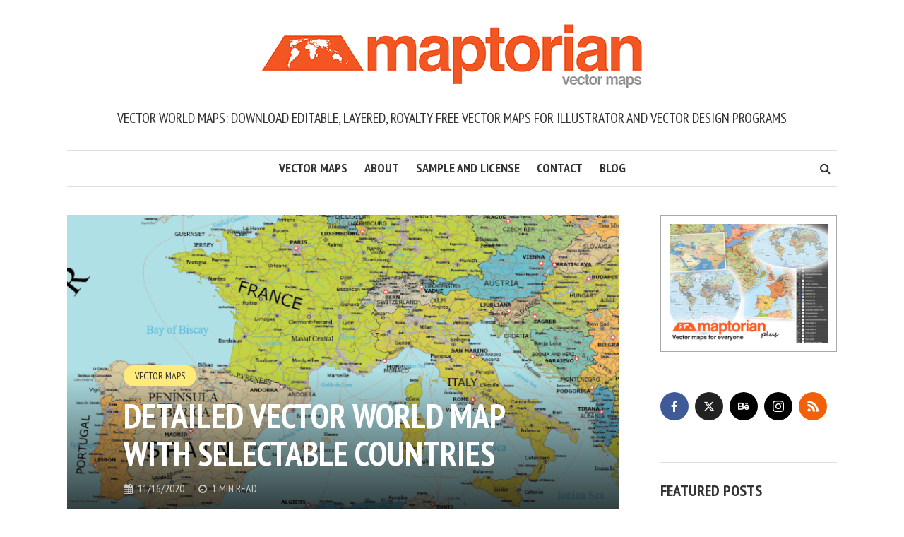

--- FILE ---
content_type: text/html; charset=UTF-8
request_url: https://www.maptorian.com/detailed-vector-world-map-with-selectable-countries/
body_size: 12574
content:
<!DOCTYPE html>
<html lang="en-US">
<head>
<meta charset="UTF-8">
<meta name="viewport" content="width=device-width, initial-scale=1">
<link rel="profile" href="https://gmpg.org/xfn/11">
<link rel="pingback" href="">
<title>Detailed Vector World Map with Selectable Countries &#8211; Maptorian</title>
<meta name='robots' content='max-image-preview:large' />
	<style>img:is([sizes="auto" i], [sizes^="auto," i]) { contain-intrinsic-size: 3000px 1500px }</style>
	<link rel='dns-prefetch' href='//secure.gravatar.com' />
<link rel='dns-prefetch' href='//stats.wp.com' />
<link rel='dns-prefetch' href='//fonts.googleapis.com' />
<link rel='dns-prefetch' href='//v0.wordpress.com' />
<link rel='dns-prefetch' href='//www.googletagmanager.com' />
<link rel='preconnect' href='//i0.wp.com' />
<link rel='preconnect' href='//c0.wp.com' />
<link rel="alternate" type="application/rss+xml" title="Maptorian &raquo; Feed" href="https://www.maptorian.com/feed/" />
<link rel="alternate" type="application/rss+xml" title="Maptorian &raquo; Comments Feed" href="https://www.maptorian.com/comments/feed/" />
<link rel="alternate" type="application/rss+xml" title="Maptorian &raquo; Detailed Vector World Map with Selectable Countries Comments Feed" href="https://www.maptorian.com/detailed-vector-world-map-with-selectable-countries/feed/" />
<script type="text/javascript">
/* <![CDATA[ */
window._wpemojiSettings = {"baseUrl":"https:\/\/s.w.org\/images\/core\/emoji\/16.0.1\/72x72\/","ext":".png","svgUrl":"https:\/\/s.w.org\/images\/core\/emoji\/16.0.1\/svg\/","svgExt":".svg","source":{"concatemoji":"https:\/\/www.maptorian.com\/wp-includes\/js\/wp-emoji-release.min.js?ver=6.8.3"}};
/*! This file is auto-generated */
!function(s,n){var o,i,e;function c(e){try{var t={supportTests:e,timestamp:(new Date).valueOf()};sessionStorage.setItem(o,JSON.stringify(t))}catch(e){}}function p(e,t,n){e.clearRect(0,0,e.canvas.width,e.canvas.height),e.fillText(t,0,0);var t=new Uint32Array(e.getImageData(0,0,e.canvas.width,e.canvas.height).data),a=(e.clearRect(0,0,e.canvas.width,e.canvas.height),e.fillText(n,0,0),new Uint32Array(e.getImageData(0,0,e.canvas.width,e.canvas.height).data));return t.every(function(e,t){return e===a[t]})}function u(e,t){e.clearRect(0,0,e.canvas.width,e.canvas.height),e.fillText(t,0,0);for(var n=e.getImageData(16,16,1,1),a=0;a<n.data.length;a++)if(0!==n.data[a])return!1;return!0}function f(e,t,n,a){switch(t){case"flag":return n(e,"\ud83c\udff3\ufe0f\u200d\u26a7\ufe0f","\ud83c\udff3\ufe0f\u200b\u26a7\ufe0f")?!1:!n(e,"\ud83c\udde8\ud83c\uddf6","\ud83c\udde8\u200b\ud83c\uddf6")&&!n(e,"\ud83c\udff4\udb40\udc67\udb40\udc62\udb40\udc65\udb40\udc6e\udb40\udc67\udb40\udc7f","\ud83c\udff4\u200b\udb40\udc67\u200b\udb40\udc62\u200b\udb40\udc65\u200b\udb40\udc6e\u200b\udb40\udc67\u200b\udb40\udc7f");case"emoji":return!a(e,"\ud83e\udedf")}return!1}function g(e,t,n,a){var r="undefined"!=typeof WorkerGlobalScope&&self instanceof WorkerGlobalScope?new OffscreenCanvas(300,150):s.createElement("canvas"),o=r.getContext("2d",{willReadFrequently:!0}),i=(o.textBaseline="top",o.font="600 32px Arial",{});return e.forEach(function(e){i[e]=t(o,e,n,a)}),i}function t(e){var t=s.createElement("script");t.src=e,t.defer=!0,s.head.appendChild(t)}"undefined"!=typeof Promise&&(o="wpEmojiSettingsSupports",i=["flag","emoji"],n.supports={everything:!0,everythingExceptFlag:!0},e=new Promise(function(e){s.addEventListener("DOMContentLoaded",e,{once:!0})}),new Promise(function(t){var n=function(){try{var e=JSON.parse(sessionStorage.getItem(o));if("object"==typeof e&&"number"==typeof e.timestamp&&(new Date).valueOf()<e.timestamp+604800&&"object"==typeof e.supportTests)return e.supportTests}catch(e){}return null}();if(!n){if("undefined"!=typeof Worker&&"undefined"!=typeof OffscreenCanvas&&"undefined"!=typeof URL&&URL.createObjectURL&&"undefined"!=typeof Blob)try{var e="postMessage("+g.toString()+"("+[JSON.stringify(i),f.toString(),p.toString(),u.toString()].join(",")+"));",a=new Blob([e],{type:"text/javascript"}),r=new Worker(URL.createObjectURL(a),{name:"wpTestEmojiSupports"});return void(r.onmessage=function(e){c(n=e.data),r.terminate(),t(n)})}catch(e){}c(n=g(i,f,p,u))}t(n)}).then(function(e){for(var t in e)n.supports[t]=e[t],n.supports.everything=n.supports.everything&&n.supports[t],"flag"!==t&&(n.supports.everythingExceptFlag=n.supports.everythingExceptFlag&&n.supports[t]);n.supports.everythingExceptFlag=n.supports.everythingExceptFlag&&!n.supports.flag,n.DOMReady=!1,n.readyCallback=function(){n.DOMReady=!0}}).then(function(){return e}).then(function(){var e;n.supports.everything||(n.readyCallback(),(e=n.source||{}).concatemoji?t(e.concatemoji):e.wpemoji&&e.twemoji&&(t(e.twemoji),t(e.wpemoji)))}))}((window,document),window._wpemojiSettings);
/* ]]> */
</script>
<link rel='stylesheet' id='jetpack_related-posts-css' href='https://c0.wp.com/p/jetpack/15.1.1/modules/related-posts/related-posts.css' type='text/css' media='all' />
<link rel='stylesheet' id='pt-cv-public-style-css' href='https://www.maptorian.com/wp-content/plugins/content-views-query-and-display-post-page/public/assets/css/cv.css?ver=4.2' type='text/css' media='all' />
<style id='wp-emoji-styles-inline-css' type='text/css'>

	img.wp-smiley, img.emoji {
		display: inline !important;
		border: none !important;
		box-shadow: none !important;
		height: 1em !important;
		width: 1em !important;
		margin: 0 0.07em !important;
		vertical-align: -0.1em !important;
		background: none !important;
		padding: 0 !important;
	}
</style>
<link rel='stylesheet' id='wp-block-library-css' href='https://c0.wp.com/c/6.8.3/wp-includes/css/dist/block-library/style.min.css' type='text/css' media='all' />
<style id='classic-theme-styles-inline-css' type='text/css'>
/*! This file is auto-generated */
.wp-block-button__link{color:#fff;background-color:#32373c;border-radius:9999px;box-shadow:none;text-decoration:none;padding:calc(.667em + 2px) calc(1.333em + 2px);font-size:1.125em}.wp-block-file__button{background:#32373c;color:#fff;text-decoration:none}
</style>
<link rel='stylesheet' id='mediaelement-css' href='https://c0.wp.com/c/6.8.3/wp-includes/js/mediaelement/mediaelementplayer-legacy.min.css' type='text/css' media='all' />
<link rel='stylesheet' id='wp-mediaelement-css' href='https://c0.wp.com/c/6.8.3/wp-includes/js/mediaelement/wp-mediaelement.min.css' type='text/css' media='all' />
<style id='jetpack-sharing-buttons-style-inline-css' type='text/css'>
.jetpack-sharing-buttons__services-list{display:flex;flex-direction:row;flex-wrap:wrap;gap:0;list-style-type:none;margin:5px;padding:0}.jetpack-sharing-buttons__services-list.has-small-icon-size{font-size:12px}.jetpack-sharing-buttons__services-list.has-normal-icon-size{font-size:16px}.jetpack-sharing-buttons__services-list.has-large-icon-size{font-size:24px}.jetpack-sharing-buttons__services-list.has-huge-icon-size{font-size:36px}@media print{.jetpack-sharing-buttons__services-list{display:none!important}}.editor-styles-wrapper .wp-block-jetpack-sharing-buttons{gap:0;padding-inline-start:0}ul.jetpack-sharing-buttons__services-list.has-background{padding:1.25em 2.375em}
</style>
<style id='global-styles-inline-css' type='text/css'>
:root{--wp--preset--aspect-ratio--square: 1;--wp--preset--aspect-ratio--4-3: 4/3;--wp--preset--aspect-ratio--3-4: 3/4;--wp--preset--aspect-ratio--3-2: 3/2;--wp--preset--aspect-ratio--2-3: 2/3;--wp--preset--aspect-ratio--16-9: 16/9;--wp--preset--aspect-ratio--9-16: 9/16;--wp--preset--color--black: #000000;--wp--preset--color--cyan-bluish-gray: #abb8c3;--wp--preset--color--white: #ffffff;--wp--preset--color--pale-pink: #f78da7;--wp--preset--color--vivid-red: #cf2e2e;--wp--preset--color--luminous-vivid-orange: #ff6900;--wp--preset--color--luminous-vivid-amber: #fcb900;--wp--preset--color--light-green-cyan: #7bdcb5;--wp--preset--color--vivid-green-cyan: #00d084;--wp--preset--color--pale-cyan-blue: #8ed1fc;--wp--preset--color--vivid-cyan-blue: #0693e3;--wp--preset--color--vivid-purple: #9b51e0;--wp--preset--gradient--vivid-cyan-blue-to-vivid-purple: linear-gradient(135deg,rgba(6,147,227,1) 0%,rgb(155,81,224) 100%);--wp--preset--gradient--light-green-cyan-to-vivid-green-cyan: linear-gradient(135deg,rgb(122,220,180) 0%,rgb(0,208,130) 100%);--wp--preset--gradient--luminous-vivid-amber-to-luminous-vivid-orange: linear-gradient(135deg,rgba(252,185,0,1) 0%,rgba(255,105,0,1) 100%);--wp--preset--gradient--luminous-vivid-orange-to-vivid-red: linear-gradient(135deg,rgba(255,105,0,1) 0%,rgb(207,46,46) 100%);--wp--preset--gradient--very-light-gray-to-cyan-bluish-gray: linear-gradient(135deg,rgb(238,238,238) 0%,rgb(169,184,195) 100%);--wp--preset--gradient--cool-to-warm-spectrum: linear-gradient(135deg,rgb(74,234,220) 0%,rgb(151,120,209) 20%,rgb(207,42,186) 40%,rgb(238,44,130) 60%,rgb(251,105,98) 80%,rgb(254,248,76) 100%);--wp--preset--gradient--blush-light-purple: linear-gradient(135deg,rgb(255,206,236) 0%,rgb(152,150,240) 100%);--wp--preset--gradient--blush-bordeaux: linear-gradient(135deg,rgb(254,205,165) 0%,rgb(254,45,45) 50%,rgb(107,0,62) 100%);--wp--preset--gradient--luminous-dusk: linear-gradient(135deg,rgb(255,203,112) 0%,rgb(199,81,192) 50%,rgb(65,88,208) 100%);--wp--preset--gradient--pale-ocean: linear-gradient(135deg,rgb(255,245,203) 0%,rgb(182,227,212) 50%,rgb(51,167,181) 100%);--wp--preset--gradient--electric-grass: linear-gradient(135deg,rgb(202,248,128) 0%,rgb(113,206,126) 100%);--wp--preset--gradient--midnight: linear-gradient(135deg,rgb(2,3,129) 0%,rgb(40,116,252) 100%);--wp--preset--font-size--small: 13px;--wp--preset--font-size--medium: 20px;--wp--preset--font-size--large: 36px;--wp--preset--font-size--x-large: 42px;--wp--preset--spacing--20: 0.44rem;--wp--preset--spacing--30: 0.67rem;--wp--preset--spacing--40: 1rem;--wp--preset--spacing--50: 1.5rem;--wp--preset--spacing--60: 2.25rem;--wp--preset--spacing--70: 3.38rem;--wp--preset--spacing--80: 5.06rem;--wp--preset--shadow--natural: 6px 6px 9px rgba(0, 0, 0, 0.2);--wp--preset--shadow--deep: 12px 12px 50px rgba(0, 0, 0, 0.4);--wp--preset--shadow--sharp: 6px 6px 0px rgba(0, 0, 0, 0.2);--wp--preset--shadow--outlined: 6px 6px 0px -3px rgba(255, 255, 255, 1), 6px 6px rgba(0, 0, 0, 1);--wp--preset--shadow--crisp: 6px 6px 0px rgba(0, 0, 0, 1);}:where(.is-layout-flex){gap: 0.5em;}:where(.is-layout-grid){gap: 0.5em;}body .is-layout-flex{display: flex;}.is-layout-flex{flex-wrap: wrap;align-items: center;}.is-layout-flex > :is(*, div){margin: 0;}body .is-layout-grid{display: grid;}.is-layout-grid > :is(*, div){margin: 0;}:where(.wp-block-columns.is-layout-flex){gap: 2em;}:where(.wp-block-columns.is-layout-grid){gap: 2em;}:where(.wp-block-post-template.is-layout-flex){gap: 1.25em;}:where(.wp-block-post-template.is-layout-grid){gap: 1.25em;}.has-black-color{color: var(--wp--preset--color--black) !important;}.has-cyan-bluish-gray-color{color: var(--wp--preset--color--cyan-bluish-gray) !important;}.has-white-color{color: var(--wp--preset--color--white) !important;}.has-pale-pink-color{color: var(--wp--preset--color--pale-pink) !important;}.has-vivid-red-color{color: var(--wp--preset--color--vivid-red) !important;}.has-luminous-vivid-orange-color{color: var(--wp--preset--color--luminous-vivid-orange) !important;}.has-luminous-vivid-amber-color{color: var(--wp--preset--color--luminous-vivid-amber) !important;}.has-light-green-cyan-color{color: var(--wp--preset--color--light-green-cyan) !important;}.has-vivid-green-cyan-color{color: var(--wp--preset--color--vivid-green-cyan) !important;}.has-pale-cyan-blue-color{color: var(--wp--preset--color--pale-cyan-blue) !important;}.has-vivid-cyan-blue-color{color: var(--wp--preset--color--vivid-cyan-blue) !important;}.has-vivid-purple-color{color: var(--wp--preset--color--vivid-purple) !important;}.has-black-background-color{background-color: var(--wp--preset--color--black) !important;}.has-cyan-bluish-gray-background-color{background-color: var(--wp--preset--color--cyan-bluish-gray) !important;}.has-white-background-color{background-color: var(--wp--preset--color--white) !important;}.has-pale-pink-background-color{background-color: var(--wp--preset--color--pale-pink) !important;}.has-vivid-red-background-color{background-color: var(--wp--preset--color--vivid-red) !important;}.has-luminous-vivid-orange-background-color{background-color: var(--wp--preset--color--luminous-vivid-orange) !important;}.has-luminous-vivid-amber-background-color{background-color: var(--wp--preset--color--luminous-vivid-amber) !important;}.has-light-green-cyan-background-color{background-color: var(--wp--preset--color--light-green-cyan) !important;}.has-vivid-green-cyan-background-color{background-color: var(--wp--preset--color--vivid-green-cyan) !important;}.has-pale-cyan-blue-background-color{background-color: var(--wp--preset--color--pale-cyan-blue) !important;}.has-vivid-cyan-blue-background-color{background-color: var(--wp--preset--color--vivid-cyan-blue) !important;}.has-vivid-purple-background-color{background-color: var(--wp--preset--color--vivid-purple) !important;}.has-black-border-color{border-color: var(--wp--preset--color--black) !important;}.has-cyan-bluish-gray-border-color{border-color: var(--wp--preset--color--cyan-bluish-gray) !important;}.has-white-border-color{border-color: var(--wp--preset--color--white) !important;}.has-pale-pink-border-color{border-color: var(--wp--preset--color--pale-pink) !important;}.has-vivid-red-border-color{border-color: var(--wp--preset--color--vivid-red) !important;}.has-luminous-vivid-orange-border-color{border-color: var(--wp--preset--color--luminous-vivid-orange) !important;}.has-luminous-vivid-amber-border-color{border-color: var(--wp--preset--color--luminous-vivid-amber) !important;}.has-light-green-cyan-border-color{border-color: var(--wp--preset--color--light-green-cyan) !important;}.has-vivid-green-cyan-border-color{border-color: var(--wp--preset--color--vivid-green-cyan) !important;}.has-pale-cyan-blue-border-color{border-color: var(--wp--preset--color--pale-cyan-blue) !important;}.has-vivid-cyan-blue-border-color{border-color: var(--wp--preset--color--vivid-cyan-blue) !important;}.has-vivid-purple-border-color{border-color: var(--wp--preset--color--vivid-purple) !important;}.has-vivid-cyan-blue-to-vivid-purple-gradient-background{background: var(--wp--preset--gradient--vivid-cyan-blue-to-vivid-purple) !important;}.has-light-green-cyan-to-vivid-green-cyan-gradient-background{background: var(--wp--preset--gradient--light-green-cyan-to-vivid-green-cyan) !important;}.has-luminous-vivid-amber-to-luminous-vivid-orange-gradient-background{background: var(--wp--preset--gradient--luminous-vivid-amber-to-luminous-vivid-orange) !important;}.has-luminous-vivid-orange-to-vivid-red-gradient-background{background: var(--wp--preset--gradient--luminous-vivid-orange-to-vivid-red) !important;}.has-very-light-gray-to-cyan-bluish-gray-gradient-background{background: var(--wp--preset--gradient--very-light-gray-to-cyan-bluish-gray) !important;}.has-cool-to-warm-spectrum-gradient-background{background: var(--wp--preset--gradient--cool-to-warm-spectrum) !important;}.has-blush-light-purple-gradient-background{background: var(--wp--preset--gradient--blush-light-purple) !important;}.has-blush-bordeaux-gradient-background{background: var(--wp--preset--gradient--blush-bordeaux) !important;}.has-luminous-dusk-gradient-background{background: var(--wp--preset--gradient--luminous-dusk) !important;}.has-pale-ocean-gradient-background{background: var(--wp--preset--gradient--pale-ocean) !important;}.has-electric-grass-gradient-background{background: var(--wp--preset--gradient--electric-grass) !important;}.has-midnight-gradient-background{background: var(--wp--preset--gradient--midnight) !important;}.has-small-font-size{font-size: var(--wp--preset--font-size--small) !important;}.has-medium-font-size{font-size: var(--wp--preset--font-size--medium) !important;}.has-large-font-size{font-size: var(--wp--preset--font-size--large) !important;}.has-x-large-font-size{font-size: var(--wp--preset--font-size--x-large) !important;}
:where(.wp-block-post-template.is-layout-flex){gap: 1.25em;}:where(.wp-block-post-template.is-layout-grid){gap: 1.25em;}
:where(.wp-block-columns.is-layout-flex){gap: 2em;}:where(.wp-block-columns.is-layout-grid){gap: 2em;}
:root :where(.wp-block-pullquote){font-size: 1.5em;line-height: 1.6;}
</style>
<link rel='stylesheet' id='smr-fonts-css' href='https://fonts.googleapis.com/css?family=PT+Sans+Narrow%3A400%2C700%7CPT+Serif%3A400%2C700%2C400italic&#038;subset=latin%2Clatin-ext' type='text/css' media='all' />
<link rel='stylesheet' id='smr-bootstrap-css' href='https://www.maptorian.com/wp-content/themes/shamrock%20THEME%20GLYPHOS/css/bootstrap/bootstrap.min.css?ver=1.0.7' type='text/css' media='screen, print' />
<link rel='stylesheet' id='smr-fontawesome-css' href='https://www.maptorian.com/wp-content/themes/shamrock%20THEME%20GLYPHOS/css/fontawesome/css/font-awesome.min.css?ver=1.0.7' type='text/css' media='screen, print' />
<link rel='stylesheet' id='smr-style-css' href='https://www.maptorian.com/wp-content/themes/shamrock%20THEME%20GLYPHOS/style.css?ver=1.0.7' type='text/css' media='screen, print' />
<style id='smr-style-inline-css' type='text/css'>
body,.main-navigation ul ul {background: #ffffff;}a{color: #d34836;}.site-navigation-wrapper{border-top: 1px solid rgba(153,153,153,0.3);border-bottom: 1px solid rgba(153,153,153,0.3);}.entry-content a:not(.more-link){color: #333333;background: -webkit-gradient(linear, 50% 100%, 50% 0%, color-stop(50%, #ffffff), color-stop(50%, #d34836));background: -moz-linear-gradient(bottom, #ffffff 50%, #d34836 50%);background: -webkit-linear-gradient(bottom, #ffffff 50%, #d34836 50%);background: linear-gradient(to top, #ffffff 50%, #d34836 50%);background-repeat: repeat-x;background-size: 2px 2px;background-position: 0 100%;text-shadow: 2px 0 #ffffff, 0px 2px #ffffff, -2px 0 #ffffff, 0 -2px #ffffff;}body,.site-header .site-title a,.smr-nofimg .smr-post.has-post-thumbnail .entry-title a,.smr-nofimg .smr-post.has-post-thumbnail .entry-header .entry-title,.sidebar a,.archive-head p,.smr-prev-next a,.smr-nav-search button.smr-search-submit,.sidebar .smr-search-form .smr-search-submit{color: #333333;}.has-post-thumbnail .entry-meta .meta-item, .has-post-thumbnail .entry-meta span, .has-post-thumbnail .entry-meta a{color: rgba(255,255,255,0.7);}.has-post-thumbnail .entry-meta a:hover{color: #FFF;}.main-navigation li:after{background: #d34836;}.smr-pagination a,.entry-meta a:hover,.sidebar a:hover,.sidebar li:before,.entry-content a:hover,.entry-title a:hover,.comment-list .comment-reply-link,.smr-author-box .smr-author-link,.sub-menu li:hover > a,.smr-nofimg .smr-post.has-post-thumbnail .entry-title a:hover,.smr-nofimg .has-post-thumbnail .entry-meta a:hover,.smr-post.format-video .entry-header .entry-title a:hover,.smr-post.format-gallery .entry-header .entry-title a:hover,.smr-post.format-audio .entry-header .entry-title a:hover,.smr-post.format-image .entry-header .entry-title a:hover,.smr-post.format-video .entry-header .entry-meta a:hover,.smr-post.format-audio .entry-header .entry-meta a:hover,.smr-post.format-gallery .entry-header .entry-meta a:hover,.smr-post.format-image .entry-header .entry-meta a:hover,.sidebar .tagcloud a:hover,.entry-footer .meta-tags a:hover,.smr-prev-next a:hover,.site-footer a:hover{color: #d34836;}.sidebar .tagcloud a:hover,.entry-footer .meta-tags a:hover,.smr-pagination a,.smr-pagination .page-numbers.current,.comment-list .comment-reply-link,.smr-author-box .smr-author-link,.more-link,.smr-pagelinks-nav a,.mks_autor_link_wrap a{border: 1px solid rgba(211,72,54,0.7)}.smr-pagination a:hover,.smr-pagination .page-numbers.current{background: #d34836;}.smr-format-action,.smr-format-action:hover,.comment-list .comment-reply-link:hover,.smr-author-box .smr-author-link:hover,.entry-content .more-link:hover,.smr-pagelinks-nav a:hover,.mks_autor_link_wrap a:hover{color: #ffffff;background: #d34836;}h1,h2,h3,h4,h5,h6,.h1,.h2,.h3,.h4,.h5,.h6,.entry-title a,.main-navigation a,.smr-nav-social a,.smr-nav-search button.smr-search-submit,.site-header .site-title a,.smr-post.format-video .entry-header .entry-title,.smr-post.format-gallery .entry-header .entry-title,.smr-post.format-audio .entry-header .entry-title,.smr-post.format-image .entry-header .entry-title,.smr-post.format-video .entry-header .entry-title a,.smr-post.format-gallery .entry-header .entry-title a,.smr-post.format-audio .entry-header .entry-title a,.smr-post.format-image .entry-header .entry-title a{color: #333333;}.post-categories a{background: #ffeb79;}.entry-meta .meta-item, .entry-meta span, .entry-meta a,.comment-metadata a,.entry-footer .meta-tags a,.smr-nofimg .has-post-thumbnail .entry-meta .meta-item, .smr-nofimg .has-post-thumbnail .entry-meta span, .smr-nofimg .has-post-thumbnail .entry-meta a,.smr-post.format-video .entry-header .entry-meta *,.smr-post.format-audio .entry-header .entry-meta *,.smr-post.format-gallery .entry-header .entry-meta *,.smr-post.format-image .entry-header .entry-meta *,.tagcloud a,.post-date,.sidebar .comment-author-link,.rss-date{color: #999999;}.smr-resp-separator{background: rgba(153,153,153,0.3);}input[type="text"],input[type="email"],input[type="url"],input[type="password"],textarea,select,.widget select{border: 1px solid rgba(153,153,153,0.7)}.entry-footer .meta-tags a,blockquote,.smr-post{border-color: rgba(153,153,153,0.3);}.comment-form .form-submit .submit,.mks_autor_link_wrap a,button, html input[type="button"], input[type="reset"], input[type="submit"]{border: 1px solid rgba(211,72,54,0.7);color: #d34836;}hr{border-top: 1px solid rgba(153,153,153,0.3);}.error404 .entry-content .smr-search-form .smr-search-submit,.not-found .smr-search-form .smr-search-submit{color: #333333;background: transparent;}.comment-form .form-submit .submit:hover,button:hover,html input[type="button"]:hover, input[type="reset"]:hover, input[type="submit"]:hover{color: #FFF;background: #d34836;}.site-footer a{color: #ffffff;}.mobile-nav{background: #d34836;}@media (max-width: 620px){.smr-post.has-post-thumbnail .entry-header .entry-title, .smr-post.has-post-thumbnail .entry-header .entry-title a{color: #333333;}.has-post-thumbnail .entry-meta .meta-item, .has-post-thumbnail .entry-meta span, .has-post-thumbnail .entry-meta a{color: #999999;}.has-post-thumbnail .entry-meta a:hover{color: #d34836;}}
</style>
<link rel='stylesheet' id='meks-social-widget-css' href='https://www.maptorian.com/wp-content/plugins/meks-smart-social-widget/css/style.css?ver=1.6.5' type='text/css' media='all' />
<link rel='stylesheet' id='jetpack-subscriptions-css' href='https://c0.wp.com/p/jetpack/15.1.1/_inc/build/subscriptions/subscriptions.min.css' type='text/css' media='all' />
<link rel='stylesheet' id='msl-main-css' href='https://www.maptorian.com/wp-content/plugins/master-slider/public/assets/css/masterslider.main.css?ver=3.11.0' type='text/css' media='all' />
<link rel='stylesheet' id='msl-custom-css' href='https://www.maptorian.com/wp-content/uploads/master-slider/custom.css?ver=4' type='text/css' media='all' />
<link rel='stylesheet' id='kirki-styles-css' href='https://www.maptorian.com/wp-content/themes/shamrock%20THEME%20GLYPHOS/include/options/assets/css/kirki-styles.css' type='text/css' media='all' />
<script type="text/javascript" id="jetpack_related-posts-js-extra">
/* <![CDATA[ */
var related_posts_js_options = {"post_heading":"h4"};
/* ]]> */
</script>
<script type="text/javascript" src="https://c0.wp.com/p/jetpack/15.1.1/_inc/build/related-posts/related-posts.min.js" id="jetpack_related-posts-js"></script>
<script type="text/javascript" src="https://c0.wp.com/c/6.8.3/wp-includes/js/jquery/jquery.min.js" id="jquery-core-js"></script>
<script type="text/javascript" src="https://c0.wp.com/c/6.8.3/wp-includes/js/jquery/jquery-migrate.min.js" id="jquery-migrate-js"></script>
<link rel="https://api.w.org/" href="https://www.maptorian.com/wp-json/" /><link rel="alternate" title="JSON" type="application/json" href="https://www.maptorian.com/wp-json/wp/v2/posts/1823" /><link rel="EditURI" type="application/rsd+xml" title="RSD" href="https://www.maptorian.com/xmlrpc.php?rsd" />
<meta name="generator" content="WordPress 6.8.3" />
<link rel="canonical" href="https://www.maptorian.com/detailed-vector-world-map-with-selectable-countries/" />
<link rel='shortlink' href='https://wp.me/p93DvE-tp' />
<link rel="alternate" title="oEmbed (JSON)" type="application/json+oembed" href="https://www.maptorian.com/wp-json/oembed/1.0/embed?url=https%3A%2F%2Fwww.maptorian.com%2Fdetailed-vector-world-map-with-selectable-countries%2F" />
<link rel="alternate" title="oEmbed (XML)" type="text/xml+oembed" href="https://www.maptorian.com/wp-json/oembed/1.0/embed?url=https%3A%2F%2Fwww.maptorian.com%2Fdetailed-vector-world-map-with-selectable-countries%2F&#038;format=xml" />
<meta name="generator" content="Site Kit by Google 1.164.0" /><script>var ms_grabbing_curosr = 'https://www.maptorian.com/wp-content/plugins/master-slider/public/assets/css/common/grabbing.cur', ms_grab_curosr = 'https://www.maptorian.com/wp-content/plugins/master-slider/public/assets/css/common/grab.cur';</script>
<meta name="generator" content="MasterSlider 3.11.0 - Responsive Touch Image Slider | avt.li/msf" />
	<style>img#wpstats{display:none}</style>
		
<!-- Jetpack Open Graph Tags -->
<meta property="og:type" content="article" />
<meta property="og:title" content="Detailed Vector World Map with Selectable Countries" />
<meta property="og:url" content="https://www.maptorian.com/detailed-vector-world-map-with-selectable-countries/" />
<meta property="og:description" content="One of the most frequently asked questions is about the selection of objects within the Maptorian map layers. In particular, the most asked question is whether each country can be selected easily. …" />
<meta property="article:published_time" content="2020-11-16T11:17:19+00:00" />
<meta property="article:modified_time" content="2020-11-16T11:17:29+00:00" />
<meta property="og:site_name" content="Maptorian" />
<meta property="og:image" content="https://i0.wp.com/www.maptorian.com/wp-content/uploads/2018/02/europe-map-2.png?fit=1101%2C615&#038;ssl=1" />
<meta property="og:image:width" content="1101" />
<meta property="og:image:height" content="615" />
<meta property="og:image:alt" content="" />
<meta property="og:locale" content="en_US" />
<meta name="twitter:text:title" content="Detailed Vector World Map with Selectable Countries" />
<meta name="twitter:image" content="https://i0.wp.com/www.maptorian.com/wp-content/uploads/2018/02/europe-map-2.png?fit=1101%2C615&#038;ssl=1&#038;w=640" />
<meta name="twitter:card" content="summary_large_image" />

<!-- End Jetpack Open Graph Tags -->
<link rel="icon" href="https://i0.wp.com/www.maptorian.com/wp-content/uploads/2016/04/cropped-maptorian-logo.png?fit=32%2C32&#038;ssl=1" sizes="32x32" />
<link rel="icon" href="https://i0.wp.com/www.maptorian.com/wp-content/uploads/2016/04/cropped-maptorian-logo.png?fit=192%2C192&#038;ssl=1" sizes="192x192" />
<link rel="apple-touch-icon" href="https://i0.wp.com/www.maptorian.com/wp-content/uploads/2016/04/cropped-maptorian-logo.png?fit=180%2C180&#038;ssl=1" />
<meta name="msapplication-TileImage" content="https://i0.wp.com/www.maptorian.com/wp-content/uploads/2016/04/cropped-maptorian-logo.png?fit=270%2C270&#038;ssl=1" />
		<style type="text/css" id="wp-custom-css">
			.botonn {
    display: inline-block;
    text-align: center;
    vertical-align: middle;
    padding: 20px 20px;
    border-radius: 8px;
  
	background: linear-gradient(to bottom, #ffdc00, #e6b41e);

	font: bold 20px arial;
	color: black;
	text-decoration: none !important;
	border: none;
}

		</style>
		</head>

<body class="wp-singular post-template-default single single-post postid-1823 single-format-standard wp-theme-shamrockTHEMEGLYPHOS _masterslider _ms_version_3.11.0">

<div id="wrapper">

	<header id="masthead" class="container site-header" role="banner">
		<div class="col-lg-12 col-sm-12 col-xs-12">
			
			<div class="site-branding">
				
								
									<span class="site-title h1"><a href="https://www.maptorian.com/" rel="home"><img src="https://www.maptorian.com/wp-content/uploads/2017/02/maptorian-logo.png" alt="Maptorian"/></a></span>
				
									<p class="site-description">Vector world maps: download editable, layered, royalty free vector maps for Illustrator and vector design programs</p>
							</div>

		<div class="site-navigation-wrapper">

							<div id="smr-nav-social-wrap" class="smr-nav-social-wrap">
											<ul id="smr-nav-social" class="smr-nav-social">
							<li><a href="#" target="_blank" class="smr-facebook"><span class="smr-social-name">Facebook</span></a></li>
							<li><a href="#" target="_blank" class="smr-twitter"><span class="smr-social-name">Twitter</span></a></li>
							<li><a href="#" target="_blank" class="smr-gplus"><span class="smr-social-name">Google Plus</span></a></li>
						</ul>
									</div>
			
							<div id="smr-nav-search" class="smr-nav-search">
					<form class="smr-search-form" action="https://www.maptorian.com/" method="get">
	<input name="s" class="smr-search-input" size="20" type="text" value="Type here to search..." onfocus="(this.value == 'Type here to search...') && (this.value = '')" onblur="(this.value == '') && (this.value = 'Type here to search...')" placeholder="Type here to search..." />
	<button type="submit" class="smr-search-submit"><i class="fa fa-search"></i></button> 
</form>				</div>
			
			<nav id="site-navigation" class="main-navigation" role="navigation">
					<ul id="smr-main-nav" class="smr-main-nav"><li id="menu-item-11" class="menu-item menu-item-type-custom menu-item-object-custom menu-item-home menu-item-11"><a href="https://www.maptorian.com">Vector maps</a></li>
<li id="menu-item-19" class="menu-item menu-item-type-post_type menu-item-object-page menu-item-19"><a href="https://www.maptorian.com/about/">About</a></li>
<li id="menu-item-74" class="menu-item menu-item-type-post_type menu-item-object-page menu-item-74"><a href="https://www.maptorian.com/sample/">Sample and license</a></li>
<li id="menu-item-31" class="menu-item menu-item-type-post_type menu-item-object-page menu-item-31"><a href="https://www.maptorian.com/contact/">Contact</a></li>
<li id="menu-item-236" class="menu-item menu-item-type-post_type menu-item-object-page current_page_parent menu-item-236"><a href="https://www.maptorian.com/blog/">Blog</a></li>
</ul>			</nav>

		</div>
		<span class="smr-hamburger"><i class="fa fa-bars"></i></span>
		<div class="smr-resp-separator"></div>
		</div>
	</header>

	<div id="content" class="container site-content">
		<div id="primary" class="content-area col-lg-9 col-md-8 col-sm-12 col-xs-12">
		<main id="main" class="site-main" role="main">
		
					
			
<article id="post-1823" class="smr-post post-1823 post type-post status-publish format-standard has-post-thumbnail hentry category-vector-maps">

	<div class="entry-header-wrapper">

		
					<figure class="post-thumbnail">
				<img width="805" height="452" src="https://i0.wp.com/www.maptorian.com/wp-content/uploads/2018/02/europe-map-2.png?resize=805%2C452&amp;ssl=1" class="attachment-smr-thumb size-smr-thumb wp-post-image" alt="" decoding="async" fetchpriority="high" srcset="https://i0.wp.com/www.maptorian.com/wp-content/uploads/2018/02/europe-map-2.png?resize=300%2C168&amp;ssl=1 300w, https://i0.wp.com/www.maptorian.com/wp-content/uploads/2018/02/europe-map-2.png?resize=805%2C452&amp;ssl=1 805w, https://i0.wp.com/www.maptorian.com/wp-content/uploads/2018/02/europe-map-2.png?resize=1090%2C613&amp;ssl=1 1090w" sizes="(max-width: 805px) 100vw, 805px" />							</figure>
		
		
		<header class="entry-header">

							<ul class="post-categories">
	<li><a href="https://www.maptorian.com/category/vector-maps/" rel="category tag">Vector maps</a></li></ul>			
			<h1 class="entry-title">Detailed Vector World Map with Selectable Countries</h1>
							<div class="entry-meta">
					<div class="meta-item"><i class="fa fa-calendar"></i><span class="updated">11/16/2020</span></div><div class="meta-item"><i class="fa fa-clock-o"></i>1 min read</div>				</div>
			
		</header>

	</div>

	
	<div class="entry-content">
		<p>One of the most frequently asked questions is about the selection of objects within the Maptorian map layers. In particular, the most asked question is whether each country can be selected easily. The answer is that yes,<strong> the countries are distributed in their own data layer and can be easily selected, moved, resized, edited in color, borders, and all their details</strong>. In addition, in the maps with medium and high detail, that layer of countries includes sub-layers identified by the names of each country, which facilitates editing.</p>
<p><img data-recalc-dims="1" decoding="async" src="https://i0.wp.com/www.maptorian.com/wp-content/uploads/2020/11/Detailed-Vector-World-Map-With-Selectable-Countries-.png?resize=929%2C593&#038;ssl=1" alt="" width="929" height="593" class="aligncenter size-full wp-image-1824" srcset="https://i0.wp.com/www.maptorian.com/wp-content/uploads/2020/11/Detailed-Vector-World-Map-With-Selectable-Countries-.png?w=929&amp;ssl=1 929w, https://i0.wp.com/www.maptorian.com/wp-content/uploads/2020/11/Detailed-Vector-World-Map-With-Selectable-Countries-.png?resize=300%2C191&amp;ssl=1 300w, https://i0.wp.com/www.maptorian.com/wp-content/uploads/2020/11/Detailed-Vector-World-Map-With-Selectable-Countries-.png?resize=768%2C490&amp;ssl=1 768w" sizes="(max-width: 929px) 100vw, 929px" /></p>
<p>&#8211;> <a href="https://www.maptorian.com/sample/">Samples</a><br />
&#8211;> Maptorian Vector Maps &#8211; <a href="https://www.maptorian.com/maptorian-complete-edition/">Full Edition</a><br />
&#8211;> Maptorian Vector Maps &#8211; <a href="https://www.maptorian.com/world-maps-vector-simplified-pack/">Lite Edition</a></p>

<div id='jp-relatedposts' class='jp-relatedposts' >
	<h3 class="jp-relatedposts-headline"><em>Related</em></h3>
</div>	</div>

</article>

			
							<div id="prev-next" class="smr-prev-next">
<div class="smr-post-separator"></div>
<div class="col-lg-6 col-md-6 col-sm-6 smr-nopadding smr-prev-post">
				<img width="150" height="150" src="https://i0.wp.com/www.maptorian.com/wp-content/uploads/2020/11/USA-Map-Vector-5.png?resize=150%2C150&amp;ssl=1" class="attachment-thumbnail size-thumbnail wp-post-image" alt="" decoding="async" srcset="https://i0.wp.com/www.maptorian.com/wp-content/uploads/2020/11/USA-Map-Vector-5.png?resize=150%2C150&amp;ssl=1 150w, https://i0.wp.com/www.maptorian.com/wp-content/uploads/2020/11/USA-Map-Vector-5.png?zoom=2&amp;resize=150%2C150&amp;ssl=1 300w, https://i0.wp.com/www.maptorian.com/wp-content/uploads/2020/11/USA-Map-Vector-5.png?zoom=3&amp;resize=150%2C150&amp;ssl=1 450w" sizes="(max-width: 150px) 100vw, 150px" />		<a href="https://www.maptorian.com/usa-map-vector/" rel="prev">USA Map Vector</a></div>

<div class="col-lg-6 col-md-6 col-sm-6 smr-nopadding smr-next-post">
				<img width="150" height="150" src="https://i0.wp.com/www.maptorian.com/wp-content/uploads/2021/02/Alaska-2.png?resize=150%2C150&amp;ssl=1" class="attachment-thumbnail size-thumbnail wp-post-image" alt="" decoding="async" loading="lazy" srcset="https://i0.wp.com/www.maptorian.com/wp-content/uploads/2021/02/Alaska-2.png?resize=150%2C150&amp;ssl=1 150w, https://i0.wp.com/www.maptorian.com/wp-content/uploads/2021/02/Alaska-2.png?zoom=2&amp;resize=150%2C150&amp;ssl=1 300w, https://i0.wp.com/www.maptorian.com/wp-content/uploads/2021/02/Alaska-2.png?zoom=3&amp;resize=150%2C150&amp;ssl=1 450w" sizes="auto, (max-width: 150px) 100vw, 150px" />		<a href="https://www.maptorian.com/alaska-vector-map/" rel="next">Alaska Vector Map</a></div>
<div class="smr-post-separator"></div>
</div>			
			
			
		
			
		
		</main>
	</div>

	<div id="sidebar" class="sidebar col-lg-3 widget-area col-md-4 col-sm-4 col-xs-12" role="complementary">
	
	<div id="custom_html-2" class="widget_text widget widget_custom_html"><div class="textwidget custom-html-widget"><a href="https://www.maptorian.com/maps/"><img data-recalc-dims="1" class="otros" src="https://i0.wp.com/www.maptorian.com/wp-content/uploads/2016/04/ae18f40cdddd8533ec49820d2e1b78a5_original.png?w=250&#038;ssl=1" alt="Maptorian vector maps" title="World vector maps"  /></a>
<hr/></div></div><div id="mks_social_widget-5" class="widget mks_social_widget">
		
								<ul class="mks_social_widget_ul">
							<li><a href="https://www.facebook.com/maptorian/" title="Facebook" class="socicon-facebook soc_circle" target="_blank" rel="noopener" style="width: 40px; height: 40px; font-size: 16px;line-height:45px;"><span>facebook</span></a></li>
							<li><a href="https://www.twitter.com/alpoma" title="X (ex Twitter)" class="socicon-twitter soc_circle" target="_blank" rel="noopener" style="width: 40px; height: 40px; font-size: 16px;line-height:45px;"><span>twitter</span></a></li>
							<li><a href="https://www.behance.net/alpoma" title="Behance" class="socicon-behance soc_circle" target="_blank" rel="noopener" style="width: 40px; height: 40px; font-size: 16px;line-height:45px;"><span>behance</span></a></li>
							<li><a href="https://instagram.com/alpoma" title="Instagram" class="socicon-instagram soc_circle" target="_blank" rel="noopener" style="width: 40px; height: 40px; font-size: 16px;line-height:45px;"><span>instagram</span></a></li>
							<li><a href="https://www.maptorian.com/feed/" title="RSS" class="socicon-rss soc_circle" target="_blank" rel="noopener" style="width: 40px; height: 40px; font-size: 16px;line-height:45px;"><span>rss</span></a></li>
						</ul>
		

		</div><div id="text-17" class="widget widget_text">			<div class="textwidget"><hr />
</div>
		</div><div id="shamrock_posts_widget-5" class="widget shamrock_posts_widget"><h4 class="widget-title"><span>Featured Posts</span></h4>
		<ul>

			
		 		<li>
		 			<a href="https://www.maptorian.com/minimal-geography-poster/"  title="Minimal Geography (Poster)">
		 						 					<img width="150" height="150" src="https://i0.wp.com/www.maptorian.com/wp-content/uploads/2024/06/7i6n45by5.png?resize=150%2C150&amp;ssl=1" class="attachment-thumbnail size-thumbnail wp-post-image" alt="" decoding="async" loading="lazy" srcset="https://i0.wp.com/www.maptorian.com/wp-content/uploads/2024/06/7i6n45by5.png?resize=150%2C150&amp;ssl=1 150w, https://i0.wp.com/www.maptorian.com/wp-content/uploads/2024/06/7i6n45by5.png?zoom=2&amp;resize=150%2C150&amp;ssl=1 300w, https://i0.wp.com/www.maptorian.com/wp-content/uploads/2024/06/7i6n45by5.png?zoom=3&amp;resize=150%2C150&amp;ssl=1 450w" sizes="auto, (max-width: 150px) 100vw, 150px" />		 				
		 			</a>
		 			<a href="https://www.maptorian.com/minimal-geography-poster/" title="Minimal Geography (Poster)">Minimal Geography (Poster)</a>
		 					 				<div class="entry-meta"><div class="meta-item"><i class="fa fa-calendar"></i><span class="updated">06/02/2024</span></div></div>
		 					 		</li>
			
		 		<li>
		 			<a href="https://www.maptorian.com/astronomy-atlas-1899/"  title="Astronomy Atlas 1899">
		 						 					<img width="150" height="150" src="https://i0.wp.com/www.maptorian.com/wp-content/uploads/2023/11/5.jpg?resize=150%2C150&amp;ssl=1" class="attachment-thumbnail size-thumbnail wp-post-image" alt="" decoding="async" loading="lazy" srcset="https://i0.wp.com/www.maptorian.com/wp-content/uploads/2023/11/5.jpg?resize=300%2C297&amp;ssl=1 300w, https://i0.wp.com/www.maptorian.com/wp-content/uploads/2023/11/5.jpg?resize=150%2C150&amp;ssl=1 150w, https://i0.wp.com/www.maptorian.com/wp-content/uploads/2023/11/5.jpg?zoom=3&amp;resize=150%2C150&amp;ssl=1 450w" sizes="auto, (max-width: 150px) 100vw, 150px" />		 				
		 			</a>
		 			<a href="https://www.maptorian.com/astronomy-atlas-1899/" title="Astronomy Atlas 1899">Astronomy Atlas 1899</a>
		 					 				<div class="entry-meta"><div class="meta-item"><i class="fa fa-calendar"></i><span class="updated">11/20/2023</span></div></div>
		 					 		</li>
			
		 		<li>
		 			<a href="https://www.maptorian.com/geography-1880/"  title="Geography 1880">
		 						 					<img width="150" height="150" src="https://i0.wp.com/www.maptorian.com/wp-content/uploads/2023/01/mp1.jpg?resize=150%2C150&amp;ssl=1" class="attachment-thumbnail size-thumbnail wp-post-image" alt="" decoding="async" loading="lazy" srcset="https://i0.wp.com/www.maptorian.com/wp-content/uploads/2023/01/mp1.jpg?resize=150%2C150&amp;ssl=1 150w, https://i0.wp.com/www.maptorian.com/wp-content/uploads/2023/01/mp1.jpg?zoom=2&amp;resize=150%2C150&amp;ssl=1 300w, https://i0.wp.com/www.maptorian.com/wp-content/uploads/2023/01/mp1.jpg?zoom=3&amp;resize=150%2C150&amp;ssl=1 450w" sizes="auto, (max-width: 150px) 100vw, 150px" />		 				
		 			</a>
		 			<a href="https://www.maptorian.com/geography-1880/" title="Geography 1880">Geography 1880</a>
		 					 				<div class="entry-meta"><div class="meta-item"><i class="fa fa-calendar"></i><span class="updated">01/27/2023</span></div></div>
		 					 		</li>
			
		 		<li>
		 			<a href="https://www.maptorian.com/physics-1885/"  title="Physics 1885">
		 						 					<img width="150" height="150" src="https://i0.wp.com/www.maptorian.com/wp-content/uploads/2022/02/physics-1885-alpoma.jpg?resize=150%2C150&amp;ssl=1" class="attachment-thumbnail size-thumbnail wp-post-image" alt="" decoding="async" loading="lazy" srcset="https://i0.wp.com/www.maptorian.com/wp-content/uploads/2022/02/physics-1885-alpoma.jpg?resize=150%2C150&amp;ssl=1 150w, https://i0.wp.com/www.maptorian.com/wp-content/uploads/2022/02/physics-1885-alpoma.jpg?zoom=2&amp;resize=150%2C150&amp;ssl=1 300w, https://i0.wp.com/www.maptorian.com/wp-content/uploads/2022/02/physics-1885-alpoma.jpg?zoom=3&amp;resize=150%2C150&amp;ssl=1 450w" sizes="auto, (max-width: 150px) 100vw, 150px" />		 				
		 			</a>
		 			<a href="https://www.maptorian.com/physics-1885/" title="Physics 1885">Physics 1885</a>
		 					 				<div class="entry-meta"><div class="meta-item"><i class="fa fa-calendar"></i><span class="updated">02/07/2022</span></div></div>
		 					 		</li>
			
		 		<li>
		 			<a href="https://www.maptorian.com/the-art-of-hand-drawn-maps/"  title="The Art of Hand-Drawn Maps">
		 						 					<img width="150" height="150" src="https://i0.wp.com/www.maptorian.com/wp-content/uploads/2021/08/LAMS-7-scaled.jpg?resize=150%2C150&amp;ssl=1" class="attachment-thumbnail size-thumbnail wp-post-image" alt="" decoding="async" loading="lazy" srcset="https://i0.wp.com/www.maptorian.com/wp-content/uploads/2021/08/LAMS-7-scaled.jpg?resize=150%2C150&amp;ssl=1 150w, https://i0.wp.com/www.maptorian.com/wp-content/uploads/2021/08/LAMS-7-scaled.jpg?zoom=2&amp;resize=150%2C150&amp;ssl=1 300w, https://i0.wp.com/www.maptorian.com/wp-content/uploads/2021/08/LAMS-7-scaled.jpg?zoom=3&amp;resize=150%2C150&amp;ssl=1 450w" sizes="auto, (max-width: 150px) 100vw, 150px" />		 				
		 			</a>
		 			<a href="https://www.maptorian.com/the-art-of-hand-drawn-maps/" title="The Art of Hand-Drawn Maps">The Art of Hand-Drawn Maps</a>
		 					 				<div class="entry-meta"><div class="meta-item"><i class="fa fa-calendar"></i><span class="updated">08/16/2021</span></div></div>
		 					 		</li>
			
		 		<li>
		 			<a href="https://www.maptorian.com/world-map-vector/"  title="World Map Vector">
		 						 					<img width="150" height="150" src="https://i0.wp.com/www.maptorian.com/wp-content/uploads/2018/01/12-1.jpg?resize=150%2C150&amp;ssl=1" class="attachment-thumbnail size-thumbnail wp-post-image" alt="" decoding="async" loading="lazy" srcset="https://i0.wp.com/www.maptorian.com/wp-content/uploads/2018/01/12-1.jpg?resize=150%2C150&amp;ssl=1 150w, https://i0.wp.com/www.maptorian.com/wp-content/uploads/2018/01/12-1.jpg?zoom=2&amp;resize=150%2C150&amp;ssl=1 300w, https://i0.wp.com/www.maptorian.com/wp-content/uploads/2018/01/12-1.jpg?zoom=3&amp;resize=150%2C150&amp;ssl=1 450w" sizes="auto, (max-width: 150px) 100vw, 150px" />		 				
		 			</a>
		 			<a href="https://www.maptorian.com/world-map-vector/" title="World Map Vector">World Map Vector</a>
		 					 				<div class="entry-meta"><div class="meta-item"><i class="fa fa-calendar"></i><span class="updated">05/14/2021</span></div></div>
		 					 		</li>
			
		 		<li>
		 			<a href="https://www.maptorian.com/alaska-vector-map/"  title="Alaska Vector Map">
		 						 					<img width="150" height="150" src="https://i0.wp.com/www.maptorian.com/wp-content/uploads/2021/02/Alaska-2.png?resize=150%2C150&amp;ssl=1" class="attachment-thumbnail size-thumbnail wp-post-image" alt="" decoding="async" loading="lazy" srcset="https://i0.wp.com/www.maptorian.com/wp-content/uploads/2021/02/Alaska-2.png?resize=150%2C150&amp;ssl=1 150w, https://i0.wp.com/www.maptorian.com/wp-content/uploads/2021/02/Alaska-2.png?zoom=2&amp;resize=150%2C150&amp;ssl=1 300w, https://i0.wp.com/www.maptorian.com/wp-content/uploads/2021/02/Alaska-2.png?zoom=3&amp;resize=150%2C150&amp;ssl=1 450w" sizes="auto, (max-width: 150px) 100vw, 150px" />		 				
		 			</a>
		 			<a href="https://www.maptorian.com/alaska-vector-map/" title="Alaska Vector Map">Alaska Vector Map</a>
		 					 				<div class="entry-meta"><div class="meta-item"><i class="fa fa-calendar"></i><span class="updated">02/08/2021</span></div></div>
		 					 		</li>
			
		 		<li>
		 			<a href="https://www.maptorian.com/new-project-created-with-maptorian/"  title="New project created with Maptorian">
		 						 					<img width="150" height="150" src="https://i0.wp.com/www.maptorian.com/wp-content/uploads/2021/01/mock-00053.png?resize=150%2C150&amp;ssl=1" class="attachment-thumbnail size-thumbnail wp-post-image" alt="" decoding="async" loading="lazy" srcset="https://i0.wp.com/www.maptorian.com/wp-content/uploads/2021/01/mock-00053.png?w=1595&amp;ssl=1 1595w, https://i0.wp.com/www.maptorian.com/wp-content/uploads/2021/01/mock-00053.png?resize=300%2C300&amp;ssl=1 300w, https://i0.wp.com/www.maptorian.com/wp-content/uploads/2021/01/mock-00053.png?resize=1024%2C1024&amp;ssl=1 1024w, https://i0.wp.com/www.maptorian.com/wp-content/uploads/2021/01/mock-00053.png?resize=150%2C150&amp;ssl=1 150w, https://i0.wp.com/www.maptorian.com/wp-content/uploads/2021/01/mock-00053.png?resize=768%2C768&amp;ssl=1 768w, https://i0.wp.com/www.maptorian.com/wp-content/uploads/2021/01/mock-00053.png?resize=1536%2C1536&amp;ssl=1 1536w" sizes="auto, (max-width: 150px) 100vw, 150px" />		 				
		 			</a>
		 			<a href="https://www.maptorian.com/new-project-created-with-maptorian/" title="New project created with Maptorian">New project created with Maptorian</a>
		 					 				<div class="entry-meta"><div class="meta-item"><i class="fa fa-calendar"></i><span class="updated">01/25/2021</span></div></div>
		 					 		</li>
			
		 		<li>
		 			<a href="https://www.maptorian.com/maptorian-vector-maps-2021/"  title="Maptorian vector maps 2021">
		 						 					<img width="150" height="150" src="https://i0.wp.com/www.maptorian.com/wp-content/uploads/2020/10/Physical-World-Map-Vector-14.png?resize=150%2C150&amp;ssl=1" class="attachment-thumbnail size-thumbnail wp-post-image" alt="" decoding="async" loading="lazy" srcset="https://i0.wp.com/www.maptorian.com/wp-content/uploads/2020/10/Physical-World-Map-Vector-14.png?resize=150%2C150&amp;ssl=1 150w, https://i0.wp.com/www.maptorian.com/wp-content/uploads/2020/10/Physical-World-Map-Vector-14.png?zoom=2&amp;resize=150%2C150&amp;ssl=1 300w, https://i0.wp.com/www.maptorian.com/wp-content/uploads/2020/10/Physical-World-Map-Vector-14.png?zoom=3&amp;resize=150%2C150&amp;ssl=1 450w" sizes="auto, (max-width: 150px) 100vw, 150px" />		 				
		 			</a>
		 			<a href="https://www.maptorian.com/maptorian-vector-maps-2021/" title="Maptorian vector maps 2021">Maptorian vector maps 2021</a>
		 					 				<div class="entry-meta"><div class="meta-item"><i class="fa fa-calendar"></i><span class="updated">01/04/2021</span></div></div>
		 					 		</li>
			
		 		<li>
		 			<a href="https://www.maptorian.com/simple-world-map/"  title="Simple World Map">
		 						 					<img width="150" height="150" src="https://i0.wp.com/www.maptorian.com/wp-content/uploads/2020/12/Robinson.png?resize=150%2C150&amp;ssl=1" class="attachment-thumbnail size-thumbnail wp-post-image" alt="" decoding="async" loading="lazy" srcset="https://i0.wp.com/www.maptorian.com/wp-content/uploads/2020/12/Robinson.png?resize=150%2C150&amp;ssl=1 150w, https://i0.wp.com/www.maptorian.com/wp-content/uploads/2020/12/Robinson.png?zoom=2&amp;resize=150%2C150&amp;ssl=1 300w, https://i0.wp.com/www.maptorian.com/wp-content/uploads/2020/12/Robinson.png?zoom=3&amp;resize=150%2C150&amp;ssl=1 450w" sizes="auto, (max-width: 150px) 100vw, 150px" />		 				
		 			</a>
		 			<a href="https://www.maptorian.com/simple-world-map/" title="Simple World Map">Simple World Map</a>
		 					 				<div class="entry-meta"><div class="meta-item"><i class="fa fa-calendar"></i><span class="updated">12/03/2020</span></div></div>
		 					 		</li>
			
		  </ul>
		
		
		</div><div id="text-12" class="widget widget_text">			<div class="textwidget"><hr />
</div>
		</div><div id="blog_subscription-4" class="widget widget_blog_subscription jetpack_subscription_widget"><h4 class="widget-title"><span>Subscribe via Email</span></h4>
			<div class="wp-block-jetpack-subscriptions__container">
			<form action="#" method="post" accept-charset="utf-8" id="subscribe-blog-blog_subscription-4"
				data-blog="133853886"
				data-post_access_level="everybody" >
									<div id="subscribe-text"><p>Enter your email address to subscribe to Maptorian and receive notifications of new posts by email.</p>
</div>
										<p id="subscribe-email">
						<label id="jetpack-subscribe-label"
							class="screen-reader-text"
							for="subscribe-field-blog_subscription-4">
							Email Address						</label>
						<input type="email" name="email" required="required"
																					value=""
							id="subscribe-field-blog_subscription-4"
							placeholder="Email Address"
						/>
					</p>

					<p id="subscribe-submit"
											>
						<input type="hidden" name="action" value="subscribe"/>
						<input type="hidden" name="source" value="https://www.maptorian.com/detailed-vector-world-map-with-selectable-countries/"/>
						<input type="hidden" name="sub-type" value="widget"/>
						<input type="hidden" name="redirect_fragment" value="subscribe-blog-blog_subscription-4"/>
						<input type="hidden" id="_wpnonce" name="_wpnonce" value="285a3a91fa" /><input type="hidden" name="_wp_http_referer" value="/detailed-vector-world-map-with-selectable-countries/" />						<button type="submit"
															class="wp-block-button__link"
																					name="jetpack_subscriptions_widget"
						>
							Subscribe						</button>
					</p>
							</form>
						</div>
			
</div></div>
</div>
</div>
	
<footer id="footer" class="site-footer" role="contentinfo">
	<div class="container">
		<div class="col-lg-12">
			<div class="site-info">
			


<a href="https://www.maptorian.com">Maptorian</a> © by <a href="https://twitter.com/alpoma" target="_blank">@alpoma</a> | <a href="https://www.facebook.com/maptorian/" target="_blank">Facebook</a> | <a href="http://www.alpoma.com" target="_blank">www.alpoma.com</a> | <a href="https://www.maptorian.com/privacy-policy/">Privacy Policy and Cookies</a>



			</div>

					</div>
	</div>
</footer>

<div class="mobile-nav">
    <ul id="menu-principal" class="smr-res-nav"><li class="menu-item menu-item-type-custom menu-item-object-custom menu-item-home menu-item-11"><a href="https://www.maptorian.com">Vector maps</a></li>
<li class="menu-item menu-item-type-post_type menu-item-object-page menu-item-19"><a href="https://www.maptorian.com/about/">About</a></li>
<li class="menu-item menu-item-type-post_type menu-item-object-page menu-item-74"><a href="https://www.maptorian.com/sample/">Sample and license</a></li>
<li class="menu-item menu-item-type-post_type menu-item-object-page menu-item-31"><a href="https://www.maptorian.com/contact/">Contact</a></li>
<li class="menu-item menu-item-type-post_type menu-item-object-page current_page_parent menu-item-236"><a href="https://www.maptorian.com/blog/">Blog</a></li>
</ul>	
			<div id="smr-res-social-wrap" class="smr-res-social-wrap">
							<ul id="smr-res-social" class="smr-nav-social">
					<li><a href="#" target="_blank" class="smr-facebook"><span class="smr-social-name">Facebook</span></a></li>
					<li><a href="#" target="_blank" class="smr-twitter"><span class="smr-social-name">Twitter</span></a></li>
					<li><a href="#" target="_blank" class="smr-gplus"><span class="smr-social-name">Google Plus</span></a></li>
				</ul>
					</div>
	
			<div id="smr-res-search" class="smr-res-search">
			<form class="smr-search-form" action="https://www.maptorian.com/" method="get">
	<input name="s" class="smr-search-input" size="20" type="text" value="Type here to search..." onfocus="(this.value == 'Type here to search...') && (this.value = '')" onblur="(this.value == '') && (this.value = 'Type here to search...')" placeholder="Type here to search..." />
	<button type="submit" class="smr-search-submit"><i class="fa fa-search"></i></button> 
</form>		</div>
	    <a href="#" class="close-btn"><i class="fa fa-close"></i></a>
</div>

<script type="speculationrules">
{"prefetch":[{"source":"document","where":{"and":[{"href_matches":"\/*"},{"not":{"href_matches":["\/wp-*.php","\/wp-admin\/*","\/wp-content\/uploads\/*","\/wp-content\/*","\/wp-content\/plugins\/*","\/wp-content\/themes\/shamrock%20THEME%20GLYPHOS\/*","\/*\\?(.+)"]}},{"not":{"selector_matches":"a[rel~=\"nofollow\"]"}},{"not":{"selector_matches":".no-prefetch, .no-prefetch a"}}]},"eagerness":"conservative"}]}
</script>
<script type="text/javascript" id="pt-cv-content-views-script-js-extra">
/* <![CDATA[ */
var PT_CV_PUBLIC = {"_prefix":"pt-cv-","page_to_show":"5","_nonce":"28aa7b2a16","is_admin":"","is_mobile":"","ajaxurl":"https:\/\/www.maptorian.com\/wp-admin\/admin-ajax.php","lang":"","loading_image_src":"data:image\/gif;base64,R0lGODlhDwAPALMPAMrKygwMDJOTkz09PZWVla+vr3p6euTk5M7OzuXl5TMzMwAAAJmZmWZmZszMzP\/\/\/yH\/[base64]\/wyVlamTi3nSdgwFNdhEJgTJoNyoB9ISYoQmdjiZPcj7EYCAeCF1gEDo4Dz2eIAAAh+QQFCgAPACwCAAAADQANAAAEM\/DJBxiYeLKdX3IJZT1FU0iIg2RNKx3OkZVnZ98ToRD4MyiDnkAh6BkNC0MvsAj0kMpHBAAh+QQFCgAPACwGAAAACQAPAAAEMDC59KpFDll73HkAA2wVY5KgiK5b0RRoI6MuzG6EQqCDMlSGheEhUAgqgUUAFRySIgAh+QQFCgAPACwCAAIADQANAAAEM\/DJKZNLND\/[base64]"};
var PT_CV_PAGINATION = {"first":"\u00ab","prev":"\u2039","next":"\u203a","last":"\u00bb","goto_first":"Go to first page","goto_prev":"Go to previous page","goto_next":"Go to next page","goto_last":"Go to last page","current_page":"Current page is","goto_page":"Go to page"};
/* ]]> */
</script>
<script type="text/javascript" src="https://www.maptorian.com/wp-content/plugins/content-views-query-and-display-post-page/public/assets/js/cv.js?ver=4.2" id="pt-cv-content-views-script-js"></script>
<script type="text/javascript" src="https://www.maptorian.com/wp-content/plugins/simple-share-buttons-adder/js/ssba.js?ver=1761061521" id="simple-share-buttons-adder-ssba-js"></script>
<script type="text/javascript" id="simple-share-buttons-adder-ssba-js-after">
/* <![CDATA[ */
Main.boot( [] );
/* ]]> */
</script>
<script type="text/javascript" src="https://www.maptorian.com/wp-content/themes/shamrock%20THEME%20GLYPHOS/js/jquery.owl.carousel.min.js?ver=1.0.7" id="smr-owl-carousel-js"></script>
<script type="text/javascript" src="https://www.maptorian.com/wp-content/themes/shamrock%20THEME%20GLYPHOS/js/jquery.magnific-popup.min.js?ver=1.0.7" id="smr-magnific-popup-js"></script>
<script type="text/javascript" src="https://www.maptorian.com/wp-content/themes/shamrock%20THEME%20GLYPHOS/js/jquery.fitvids.js?ver=1.0.7" id="smr-fitvids-js"></script>
<script type="text/javascript" src="https://www.maptorian.com/wp-content/themes/shamrock%20THEME%20GLYPHOS/js/custom.js?ver=1.0.7" id="smr-custom-js"></script>
<script type="text/javascript" id="jetpack-stats-js-before">
/* <![CDATA[ */
_stq = window._stq || [];
_stq.push([ "view", JSON.parse("{\"v\":\"ext\",\"blog\":\"133853886\",\"post\":\"1823\",\"tz\":\"0\",\"srv\":\"www.maptorian.com\",\"j\":\"1:15.1.1\"}") ]);
_stq.push([ "clickTrackerInit", "133853886", "1823" ]);
/* ]]> */
</script>
<script type="text/javascript" src="https://stats.wp.com/e-202605.js" id="jetpack-stats-js" defer="defer" data-wp-strategy="defer"></script>

<script defer src="https://static.cloudflareinsights.com/beacon.min.js/vcd15cbe7772f49c399c6a5babf22c1241717689176015" integrity="sha512-ZpsOmlRQV6y907TI0dKBHq9Md29nnaEIPlkf84rnaERnq6zvWvPUqr2ft8M1aS28oN72PdrCzSjY4U6VaAw1EQ==" data-cf-beacon='{"version":"2024.11.0","token":"664b093f532743ac9b71c4525cf99f34","r":1,"server_timing":{"name":{"cfCacheStatus":true,"cfEdge":true,"cfExtPri":true,"cfL4":true,"cfOrigin":true,"cfSpeedBrain":true},"location_startswith":null}}' crossorigin="anonymous"></script>
</body>
<script>'undefined'=== typeof _trfq || (window._trfq = []);'undefined'=== typeof _trfd && (window._trfd=[]),_trfd.push({'tccl.baseHost':'secureserver.net'},{'ap':'cpsh-oh'},{'server':'sxb1plzcpnl506187'},{'dcenter':'sxb1'},{'cp_id':'6410406'},{'cp_cl':'8'}) // Monitoring performance to make your website faster. If you want to opt-out, please contact web hosting support.</script><script src='https://img1.wsimg.com/traffic-assets/js/tccl.min.js'></script></html>

--- FILE ---
content_type: text/css
request_url: https://www.maptorian.com/wp-content/themes/shamrock%20THEME%20GLYPHOS/style.css?ver=1.0.7
body_size: 10338
content:
/*
Theme Name: Shamrock
Theme URI: http://mekshq.com/demo/shamrock
Author: Meks
Author URI: http://mekshq.com
Description: Shamrock is a clean and beautifully designed WordPress theme which will make your articles shine. Modern typography will make your visitors very easy to read while its responsive design will ensure it looks good an all devices. It's highly flexible so you can use powerful yet simple options in the customizer to style it depending on your taste.
Version: 1.0.7
License: GNU General Public License v2 or later
License URI: http://www.gnu.org/licenses/gpl-2.0.html
Tags: white, light, two-columns, left-sidebar, right-sidebar, responsive-layout, fluid-layout, editor-style, featured-images, post-formats, rtl-language-support, sticky-post, translation-ready, custom-colors, custom-menu, threaded-comments, theme-options
*/
/*--------------------------------------------------------------
>>> TABLE OF CONTENTS:
----------------------------------------------------------------
1.0 Typography
2.0 Elements
3.0 Links
4.0 Header
5.0 Menus
6.0 Content
	6.1 Author box
7.0 Pagination
8.0 Widgets
9.0 Widgets
10.0 Post and pages
11.0 Comments
12.0 Media
13.0 Captions
14.0 Galleries
15.0 Additional CSS
16.0 Plugins CSS
17.0 Footer
18.0 Responsive navigation
19.0 Responsive classes
--------------------------------------------------------------*/
body,
html {
  height: 100%;
}
body {
  font-family: "PT Serif", serif;
  background: #ffffff;
  color: #333333;
  line-height: 30px;
  font-weight: 400;
  font-style: normal;
  text-rendering: optimizeLegibility;
  -webkit-font-smoothing: antialiased;
  -moz-osx-font-smoothing: grayscale;
  -moz-font-feature-settings: "liga" on;
}
img {
  height: auto;
  max-width: 100%;
  border: 0;
  vertical-align: middle;
  -ms-interpolation-mode: bicubic;
}
.site-header .site-title,
.site-header .site-description,
.main-navigation a,
.entry-title,
.entry-meta span,
.entry-meta a,
.post-categories a,
.widget-title,
.more-link,
.smr-pagination a,
.smr-pagination .page-numbers,
.meta-item,
.smr-nav-search input,
.smr-format-action,
.site-footer,
.comment-respond,
.comment-reply-link,
.smr-author-link,
.entry-footer .meta-tags a,
.tagcloud a,
.post-date,
.smr-pagelinks-nav a,
.smr-pagelinks-nav,
.mobile-nav .smr-res-nav,
button,
html input[type="button"],
input[type="reset"],
input[type="submit"],
.mks_autor_link_wrap a {
  font-family: "PT Sans Narrow", sans-serif;
}
.font-primary,
.comment-metadata,
.smr-author-box h4,
.mks_author_widget h3,
.smr-nav-search .smr-search-input,
input[type="text"],
input[type="email"],
input[type="url"],
input[type="password"],
textarea {
  font-family: "PT Serif", serif;
}
.full-clear {
  float: left;
  width: 100%;
  display: block;
  position: relative;
}
/* Mixins */
.tsm {
  transition-delay: 0.4s;
  -webkit-transition: all 0.2s ease-in-out;
  -moz-transition: all 0.2s ease-in-out;
  -ms-transition: all 0.2s ease-in-out;
  -o-transition: all 0.2s ease-in-out;
  transition: all 0.2s ease-in-out;
}
.ism {
  -webkit-transition: all 0.1s ease-in-out;
  -moz-transition: all 0.1s ease-in-out;
  -ms-transition: all 0.1s ease-in-out;
  -o-transition: all 0.1s ease-in-out;
  transition: all 0.1s ease-in-out;
}
.cubic {
  -webkit-transition: width 0.3s cubic-bezier(0, 0.795, 0, 1);
  -moz-transition: width 0.3s cubic-bezier(0, 0.795, 0, 1);
  -ms-transition: width 0.3s cubic-bezier(0, 0.795, 0, 1);
  -o-transition: width 0.3s cubic-bezier(0, 0.795, 0, 1);
  transition: width 0.3s cubic-bezier(0, 0.795, 0, 1);
}
.smr-nopadding {
  padding: 0;
  margin: 0;
}
/*--------------------------------------------------------------
	1.0 Typography
--------------------------------------------------------------*/
p {
  margin: 0 0 30px 0;
}
h1,
h2,
h3,
h4,
h5,
h6,
.h1,
.h2,
.h3,
.h4,
.h5,
.h6 {
  margin-top: 0;
}
.entry-content h1,
.entry-content h2,
.entry-content h3,
.entry-content h4,
.entry-content h5,
.entry-content h6,
.comment-content h1,
.comment-content h2,
.comment-content h3,
.comment-content h4,
.comment-content h5,
.comment-content h6 {
  text-transform: uppercase;
}
blockquote {
  margin: 0 0 30px;
  display: block;
  font-style: italic;
  padding: 10px 0 10px 30px;
  font-size: 18px;
  line-height: 30px;
  border-left: 1px solid;
}
blockquote cite {
  float: right;
}
/*--------------------------------------------------------------
	2.0 Elements
--------------------------------------------------------------*/
dl {
  margin-bottom: 1.6em;
}
dt {
  font-weight: bold;
}
dd {
  margin-bottom: 1.6em;
}
input[type="text"]::-ms-clear {
  display: none;
}
input[type="text"],
input[type="email"],
input[type="url"],
input[type="password"],
textarea {
  border-radius: 4px;
  outline: none;
  padding: 1px 10px;
  width: 100%;
}
input[type="radio"],
input[type="checkbox"] {
  display: inline-block;
}
select {
  outline: none;
}
/*--------------------------------------------------------------
	3.0 Links
--------------------------------------------------------------*/

a {
  color: #f15623;
  text-decoration: none;
}
a:hover {
  color: #ff0303;
  text-decoration: none;
}
a:focus {
}
a:hover,
a:active {
}

/*--------------------------------------------------------------
	4.0 Header
--------------------------------------------------------------*/
.site-header {
  text-align: center;
  margin-bottom: 40px;
}
.site-header .site-title {
  font-size: 80px;
  text-transform: uppercase;
  margin: 0;
}
.site-header .site-title img {
  vertical-align: initial;
}
.site-header .site-title a {
  color: #333333;
}
.site-header .site-description {
  font-size: 20px;
  text-transform: uppercase;
  margin: 0;
}
.site-header .site-branding {
  padding: 30px 0 30px;
}
/*--------------------------------------------------------------
	5.0 Menus
--------------------------------------------------------------*/
.site-navigation-wrapper {
  float: left;
  width: 100%;
  display: block;
  position: relative;
  border-top: 1px solid #e2e2e2;
  border-bottom: 1px solid #e2e2e2;
}
.main-navigation {
  width: 70%;
  margin: 0 auto;
  position: relative;
  text-align: center;
}
.main-navigation > ul {
  list-style: none;
  margin: 0;
  padding: 0;
  display: inline-block;
}
.main-navigation li {
  display: inline-block;
  vertical-align: top;
  position: relative;
}
.main-navigation li:after {
  content: "";
  background: #ff5050;
  width: 100%;
  bottom: -2px;
  left: 0;
  display: block;
  height: 3px;
  position: absolute;
  visibility: hidden;
  -webkit-transform: scaleX(0);
  transform: scaleX(0);
  -webkit-transition: all 0.3s cubic-bezier(0, 0.795, 0, 1);
  -moz-transition: all 0.3s cubic-bezier(0, 0.795, 0, 1);
  -ms-transition: all 0.3s cubic-bezier(0, 0.795, 0, 1);
  -o-transition: all 0.3s cubic-bezier(0, 0.795, 0, 1);
  transition: all 0.3s cubic-bezier(0, 0.795, 0, 1);
}
.main-navigation .smr-main-nav > .current-menu-item:after,
.main-navigation .smr-main-nav > li:hover:after,
.main-navigation .smr-main-nav ul > li:hover:after {
  visibility: visible;
  -webkit-transform: scaleX(1);
  transform: scaleX(1);
}
.main-navigation a {
  font-size: 18px;
  color: #333333;
  display: block;
  text-decoration: none;
  text-transform: uppercase;
  font-weight: bold;
  padding: 10px;
  -webkit-transition: all 0.1s ease-in-out;
  -moz-transition: all 0.1s ease-in-out;
  -ms-transition: all 0.1s ease-in-out;
  -o-transition: all 0.1s ease-in-out;
  transition: all 0.1s ease-in-out;
}
.main-navigation ul ul {
  background: #ffffff;
  box-shadow: 0 3px 3px rgba(0, 0, 0, 0.2);
  float: left;
  position: absolute;
  top: 103%;
  left: -999em;
  z-index: 99999;
  padding: 0;
  text-align: left;
  opacity: 0;
  -webkit-transition: opacity 0.3s cubic-bezier(0, 0.795, 0, 1);
  -moz-transition: opacity 0.3s cubic-bezier(0, 0.795, 0, 1);
  -ms-transition: opacity 0.3s cubic-bezier(0, 0.795, 0, 1);
  -o-transition: opacity 0.3s cubic-bezier(0, 0.795, 0, 1);
  transition: opacity 0.3s cubic-bezier(0, 0.795, 0, 1);
}
.main-navigation ul ul li {
  padding: 0 0 0 20px;
}
.main-navigation ul ul ul {
  left: -999em;
  top: 0;
}
.main-navigation ul ul a {
  width: 200px;
}
.main-navigation ul li:hover > ul,
.main-navigation ul li.focus > ul {
  left: 0;
  opacity: 1;
}
.main-navigation ul ul li:hover > ul,
.main-navigation ul ul li.focus > ul {
  left: 100%;
}
.main-navigation .sub-menu li:first-child a {
  padding: 10px 0 5px;
}
.main-navigation .sub-menu li:last-child a {
  padding: 5px 0 10px;
}
.main-navigation .sub-menu a {
  padding: 5px 0 5px;
}
.main-navigation .menu-item-has-children > a:after {
  font-family: "FontAwesome";
  content: "\f107";
  margin-left: 5px;
}
.main-navigation .sub-menu .menu-item-has-children > a:after {
  font-family: "FontAwesome";
  content: "\f105";
  margin-right: 20px;
  float: right;
}
.smr-main-nav ul {
  margin-bottom: 0;
}
.smr-nav-social-wrap {
  float: left;
}
.smr-nav-social {
  margin: 0;
  padding: 0;
}
.smr-nav-social li {
  list-style: none;
  float: left;
}
.smr-nav-social a {
  position: relative;
  font-size: 16px;
  line-height: 40px;
  width: 24px;
  padding: 5px;
  text-decoration: none;
  display: block;
  text-align: center;
  color: #333333;
  transition-delay: 0.4s;
  -webkit-transition: all 0.2s ease-in-out;
  -moz-transition: all 0.2s ease-in-out;
  -ms-transition: all 0.2s ease-in-out;
  -o-transition: all 0.2s ease-in-out;
  transition: all 0.2s ease-in-out;
}
.smr-social-name {
  opacity: 0;
  display: none;
  color: #fff;
  float: right;
  font-size: 12px;
  margin: 0 4px 0 8px;
  transition-delay: 0.4s;
  -webkit-transition: all 0.2s ease-in-out;
  -moz-transition: all 0.2s ease-in-out;
  -ms-transition: all 0.2s ease-in-out;
  -o-transition: all 0.2s ease-in-out;
  transition: all 0.2s ease-in-out;
}
.smr-nav-social a:before {
  font-family: "FontAwesome";
  text-decoration: none;
}
.smr-nav-social li a[href*="/feed"]::before,
.smr-nav-social li a[href*="/rss"]::before,
.smr-nav-social li a[href*="feedburner"]::before {
  content: "\f09e";
}
.smr-nav-social li a[href*="@"]::before {
  content: "\f0e0";
}
.smr-nav-social li a[href*="codepen.io"]::before {
  content: "\f1cb";
}
.smr-nav-social li a[href*="digg.com"]::before {
  content: "\f1a6";
}
.smr-nav-social li a[href*="dribbble.com"]::before {
  content: "\f17d";
}
.smr-nav-social li a[href*="dropbox.com"]::before {
  content: "\f16b";
}
.smr-nav-social li a[href*="facebook.com"]::before {
  content: "\f09a";
}
.smr-nav-social li a[href*="flickr.com"]::before {
  content: "\f16e";
}
.smr-nav-social li a[href*="foursquare.com"]::before {
  content: "\f180";
}
.smr-nav-social li a[href*="google.com"]::before {
  content: "\f0d5";
}
.smr-nav-social li a[href*="github.com"]::before {
  content: "\f09b";
}
.smr-nav-social li a[href*="instagram.com"]::before {
  content: "\f16d";
}
.smr-nav-social li a[href*="linkedin.com"]::before {
  content: "\f0e1";
}
.smr-nav-social li a[href*="last.fm"]::before {
  content: "\f202";
}
.smr-nav-social li a[href*="pinterest.com"]::before {
  content: "\f0d2";
}
.smr-nav-social li a[href*="reddit.com"]::before {
  content: "\f1a1";
}
.smr-nav-social li a[href*="soundcloud.com"]::before {
  content: "\f1be";
}
.smr-nav-social li a[href*="spotify.com"]::before {
  content: "\f1bc";
}
.smr-nav-social li a[href*="stumbleupon.com"]::before {
  content: "\f1a4";
}
.smr-nav-social li a[href*="tumblr.com"]::before {
  content: "\f173";
}
.smr-nav-social li a[href*="twitter.com"]::before {
  content: "\f099";
}
.smr-nav-social li a[href*="vimeo.com"]::before {
  content: "\f194";
}
.smr-nav-social li a[href*="vine.co"]::before {
  content: "\f1ca";
}
.smr-nav-social li a[href*="vk.com"]::before {
  content: "\f189";
}
.smr-nav-social li a[href*="wordpress.org"]::before,
.smr-nav-social li a[href*="wordpress.com"]::before {
  content: "\f19a";
}
.smr-nav-social li a[href*="xing.com"]::before {
  content: "\f168";
}
.smr-nav-social li a[href*="youtube.com"]::before {
  content: "\f16a";
}
.smr-nav-social li a[href*="medium.com"]::before {
  content: "\f23a";
}
.smr-nav-social li a[href*="buysellads.com"]::before {
  content: "\f20d";
}
.smr-nav-social li a[href*="behance.com"]::before {
  content: "\f1b4";
}
.smr-nav-social li a[href*="slack.com"]::before {
  content: "\f198";
}
.smr-nav-social li a[href*="weibo.com"]::before {
  content: "\f18a";
}
.smr-nav-social li a[href*="/feed"]:hover,
.smr-nav-social li a[href*="/rss"]:hover {
  color: #FA9B39;
}
.smr-nav-social li a[href*="@"]:hover {
  color: #AAA;
}
.smr-nav-social li a[href*="codepen.io"]:hover {
  color: #fff;
}
.smr-nav-social li a[href*="digg.com"]:hover {
  color: #fff;
}
.smr-nav-social li a[href*="dribbble.com"]:hover {
  color: #ea4c89;
}
.smr-nav-social li a[href*="dropbox.com"]:hover {
  color: #007ee5;
}
.smr-nav-social li a[href*="facebook.com"]:hover {
  color: #3b5998;
}
.smr-nav-social li a[href*="flickr.com"]:hover {
  color: #ff0084;
}
.smr-nav-social li a[href*="foursquare.com"]:hover {
  color: #0732a2;
}
.smr-nav-social li a[href*="google.com"]:hover {
  color: #dd4b39;
}
.smr-nav-social li a[href*="github.com"]:hover {
  color: #4183c4;
}
.smr-nav-social li a[href*="instagram.com"]:hover {
  color: #3f729b;
}
.smr-nav-social li a[href*="linkedin.com"]:hover {
  color: #0e76a8;
}
.smr-nav-social li a[href*="last.fm"]:hover {
  color: #e31b23;
}
.smr-nav-social li a[href*="pinterest.com"]:hover {
  color: #c8232c;
}
.smr-nav-social li a[href*="reddit.com"]:hover {
  color: #336699;
}
.smr-nav-social li a[href*="soundcloud.com"]:hover {
  color: #f50;
}
.smr-nav-social li a[href*="spotify.com"]:hover {
  color: #81b900;
}
.smr-nav-social li a[href*="stumbleupon.com"]:hover {
  color: #ff2618;
}
.smr-nav-social li a[href*="tumblr.com"]:hover {
  color: #34526f;
}
.smr-nav-social li a[href*="twitter.com"]:hover {
  color: #33ccff;
}
.smr-nav-social li a[href*="vimeo.com"]:hover {
  color: #1AB7EA;
}
.smr-nav-social li a[href*="vine.co"]:hover {
  color: #00d9a3;
}
.smr-nav-social li a[href*="vk.com"]:hover {
  color: #4e729a;
}
.smr-nav-social li a[href*="wordpress.org"]:hover,
.smr-nav-social li a[href*="wordpress.com"]:hover {
  color: #21759b;
}
.smr-nav-social li a[href*="xing.com"]:hover {
  color: #026466;
}
.smr-nav-social li a[href*="youtube.com"]:hover {
  color: #c4302b;
}
.smr-nav-social li a[href*="medium.com"]:hover {
  color: #57ad68;
}
.smr-nav-social li a[href*="buysellads.com"]:hover {
  color: #c90100;
}
.smr-nav-social li a[href*="behance.com"]:hover {
  color: #1769ff;
}
.smr-nav-social li a[href*="slack.com"]:hover {
  color: #6ecadc;
}
.smr-nav-social li a[href*="weibo.com"]:hover {
  color: #B53434;
}
.smr-nav-search {
  float: right;
  position: relative;
}
.smr-nav-search .smr-search-submit {
  border: none;
  background: transparent;
  padding: 5px 9px;
  font-size: 16px;
  line-height: 40px;
}
.smr-nav-search .smr-search-input {
  height: 49px;
  padding: 0 30px 0 10px;
  width: 0px;
  position: absolute;
  top: 0;
  right: 0;
  background: none;
  z-index: 3;
  border: none;
  outline: none;
  cursor: pointer;
  font-size: 16px;
  -webkit-transition: width 0.3s cubic-bezier(0, 0.795, 0, 1);
  -moz-transition: width 0.3s cubic-bezier(0, 0.795, 0, 1);
  -ms-transition: width 0.3s cubic-bezier(0, 0.795, 0, 1);
  -o-transition: width 0.3s cubic-bezier(0, 0.795, 0, 1);
  transition: width 0.3s cubic-bezier(0, 0.795, 0, 1);
}
.smr-nav-search .smr-search-input:focus {
  width: 200px;
  z-index: 1;
  cursor: text;
}
.site-main .comment-navigation,
.site-main .posts-navigation,
.site-main .post-navigation {
  margin: 0 0 1.5em;
  overflow: hidden;
}
.comment-navigation .nav-previous,
.posts-navigation .nav-previous,
.post-navigation .nav-previous {
  float: left;
  width: 50%;
}
.comment-navigation .nav-next,
.posts-navigation .nav-next,
.post-navigation .nav-next {
  float: right;
  text-align: right;
  width: 50%;
}
/*--------------------------------------------------------------
	6.0 Content
--------------------------------------------------------------*/
.site-main {
  margin-bottom: 40px;
}
.entry-title {
  text-transform: uppercase;
  margin: 0;
  font-size: 48px;
  line-height: 53px;
  -ms-word-wrap: break-word;
  word-wrap: break-word;
}
.entry-title a {
  color: #333333;
  -webkit-transition: all 0.1s ease-in-out;
  -moz-transition: all 0.1s ease-in-out;
  -ms-transition: all 0.1s ease-in-out;
  -o-transition: all 0.1s ease-in-out;
  transition: all 0.1s ease-in-out;
}
.entry-title a:hover {
  color: #ff0303;
}
.page-title {
  font-family: "PT Sans Narrow", sans-serif;
  text-transform: uppercase;
  margin: 0;
  font-size: 48px;
  line-height: 53px;
  -ms-word-wrap: break-word;
  word-wrap: break-word;
}
.page-title a {
  color: #333333;
  -webkit-transition: all 0.1s ease-in-out;
  -moz-transition: all 0.1s ease-in-out;
  -ms-transition: all 0.1s ease-in-out;
  -o-transition: all 0.1s ease-in-out;
  transition: all 0.1s ease-in-out;
}
.page-title a:hover {
  color: #ff0303;
}
.entry-header {
  padding: 0 0 0 80px;
  float: left;
  width: 100%;
  display: block;
  position: relative;
}
.smr-post.has-post-thumbnail .entry-header {
  position: absolute;
  bottom: 0;
  padding: 0 80px 38px 80px;
  z-index: 10;
}
.smr-post.has-post-thumbnail .entry-header .entry-title,
.smr-post.has-post-thumbnail .entry-header .entry-title a {
  color: #FFF;
}
.post-thumbnail:after {
  content: "";
  position: absolute;
  bottom: 0;
  left: 0;
  width: 100%;
  height: 50%;
  background-image: -webkit-linear-gradient(top, rgba(0, 0, 0, 0), #000000);
  background-image: -moz-linear-gradient(top, rgba(0, 0, 0, 0), #000000);
  background-image: -o-linear-gradient(top, rgba(0, 0, 0, 0), #000000);
  background-image: -ms-linear-gradient(top, rgba(0, 0, 0, 0), #000000);
  background-image: linear-gradient(top, rgba(0, 0, 0, 0), #000000);
  opacity: 0.8;
  -webkit-transition: all 0.2s ease-in-out;
  -moz-transition: all 0.2s ease-in-out;
  -ms-transition: all 0.2s ease-in-out;
  -o-transition: all 0.2s ease-in-out;
  transition: all 0.2s ease-in-out;
}
.format-image .post-thumbnail:after {
  opacity: 0;
  display: none;
}
.has-post-thumbnail .entry-header-wrapper:hover .post-thumbnail:after {
  opacity: 1;
  -webkit-transition: all 0.2s ease-in-out;
  -moz-transition: all 0.2s ease-in-out;
  -ms-transition: all 0.2s ease-in-out;
  -o-transition: all 0.2s ease-in-out;
  transition: all 0.2s ease-in-out;
}
.smr-nofimg .smr-post.has-post-thumbnail .entry-header,
.smr-post.format-video .entry-header,
.smr-post.format-gallery .entry-header,
.smr-post.format-audio .entry-header,
.smr-post.format-image .entry-header {
  position: relative;
  bottom: 0;
  padding-bottom: 20px;
}
.smr-nofimg .smr-post.has-post-thumbnail .entry-header {
  padding-bottom: 0;
}
.meta-media {
  margin-bottom: 30px;
  float: left;
  width: 100%;
}
.entry-meta .meta-item {
  float: left;
  margin-right: 20px;
}
.entry-meta .meta-item,
.entry-meta span,
.entry-meta a {
  color: rgba(51, 51, 51, 0.8);
  font-size: 16px;
  line-height: 28px;
  text-transform: uppercase;
}
.entry-meta a:hover {
  color: #ff5050;
}
.entry-meta i {
  margin-right: 7px;
  font-size: 14px;
}
.entry-meta {
  margin-top: 9px;
}
.has-post-thumbnail .entry-meta .meta-item,
.has-post-thumbnail .entry-meta span,
.has-post-thumbnail .entry-meta a {
  color: #FFF;
}
.post-thumbnail {
  z-index: 1;
  float: left;
  width: 100%;
  display: block;
  position: relative;
}
.entry-header-wrapper {
  margin-bottom: 20px;
}
.has-post-thumbnail .entry-header-wrapper {
  margin-bottom: 30px;
}
.smr-nofimg .has-post-thumbnail .entry-header-wrapper {
  margin-bottom: 0;
}
.format-video .entry-header-wrapper,
.format-audio .entry-header-wrapper,
.format-image .entry-header-wrapper,
.format-gallery .entry-header-wrapper {
  margin-bottom: 0;
}
.smr-post {
  border-bottom: 1px solid #e2e2e2;
  padding-bottom: 40px;
  margin-bottom: 40px;
  position: relative;
}
.smr-post:last-child {
  border-bottom: none;
  margin-bottom: 0;
  padding-bottom: 0;
}
.smr-post-separator {
  height: 1px;
  width: 100%;
  margin-top: 40px;
  background: #e2e2e2;
  clear: both;
}
.post-categories {
  margin: 0 0 10px 0;
  padding: 0;
  display: inline-block;
}
.post-categories li {
  display: inline-block;
  list-style: none;
  vertical-align: top;
  margin: 0 3px 5px 0;
}
.post-categories a {
  background: #fffbb7;
  color: #333333;
  text-transform: uppercase;
  font-size: 14px;
  line-height: 30px;
  display: inline-block;
  border-radius: 20px;
  padding: 0 16px;
}
.smr-format-action:hover,
.post-categories a:hover {
  background-image: -moz-linear-gradient(left, rgba(0, 0, 0, 0.1) 0%, rgba(0, 0, 0, 0.1) 100%);
  background-image: -webkit-gradient(linear, left top, right top, color-stop(0%, rgba(0, 0, 0, 0.1)), color-stop(100%, rgba(0, 0, 0, 0.1)));
  background-image: -webkit-linear-gradient(left, rgba(0, 0, 0, 0.1) 0%, rgba(0, 0, 0, 0.1) 100%);
  background-image: -o-linear-gradient(left, rgba(0, 0, 0, 0.1) 0%, rgba(0, 0, 0, 0.1) 100%);
  background-image: -ms-linear-gradient(left, rgba(0, 0, 0, 0.1) 0%, rgba(0, 0, 0, 0.1) 100%);
  background-image: linear-gradient(to right, rgba(0, 0, 0, 0.1) 0%, rgba(0, 0, 0, 0.1) 100%);
}
.smr-format-action {
  text-transform: uppercase;
  font-size: 14px;
  line-height: 30px;
  display: inline-block;
  border-radius: 20px;
  padding: 0 16px;
  margin-right: 5px;
}
.smr-format-action:before {
  font-family: "FontAwesome";
  margin-right: 7px;
}
.smr-format-action.video:before {
  content: "\f04b";
}
.smr-format-action.gallery:before {
  content: "\f03e";
}
.smr-format-action.audio:before {
  content: "\f028";
}
.entry-header-wrapper {
  float: left;
  width: 100%;
  display: block;
  position: relative;
}
.entry-content p:last-child {
  margin-bottom: 0;
}
.entry-content a:not(.more-link) {
  color: #333333;
  background: -webkit-gradient(linear, 50% 100%, 50% 0%, color-stop(50%, #ffffff), color-stop(50%, #ff5050));
  background: -moz-linear-gradient(bottom, #ffffff 50%, #ff5050 50%);
  background: -webkit-linear-gradient(bottom, #ffffff 50%, #ff5050 50%);
  background: linear-gradient(to top, #ffffff 50%, #ff5050 50%);
  background-repeat: repeat-x;
  background-size: 2px 2px;
  background-position: 0 100%;
  text-shadow: 2px 0 #ffffff, 0px 2px #ffffff, -2px 0 #ffffff, 0 -2px #ffffff;
}
.entry-content a:hover {
  color: #ff5050;
}
.entry-content div > a {
  background: transparent !important;
  text-shadow: none !important;
}
.more-link {
  -webkit-transition: all 0.1s ease-in-out;
  -moz-transition: all 0.1s ease-in-out;
  -ms-transition: all 0.1s ease-in-out;
  -o-transition: all 0.1s ease-in-out;
  transition: all 0.1s ease-in-out;
  padding: 5px 16px;
  height: 41px;
  border: 1px solid;
  display: inline-block;
  border-radius: 40px;
  clear: both;
  background: transparent;
  text-transform: uppercase;
  font-size: 16px;
  line-height: 28px;
}
.more-link:before {
  content: "\f138";
  font-family: "FontAwesome";
  margin-right: 7px;
}
.archive-head {
  margin-bottom: 20px;
}
.archive-head h1 {
  font-family: "PT Sans Narrow", sans-serif;
  font-size: 22px;
  text-transform: uppercase;
  line-height: 32px;
  margin-top: -8px;
  margin-bottom: 0;
}
.archive-head p {
  font-size: 16px;
  line-height: 22px;
  color: #333333;
  margin-bottom: 0;
}
.meta-media-popup {
  display: none;
}
.smr-popup-content {
  max-width: 720px;
  margin: 0 auto;
}
/*--------------------------------------------------------------
	6.1 Author box
--------------------------------------------------------------*/
.smr-author-box {
  margin-bottom: 40px;
}
.smr-author-box .avatar {
  border-radius: 50%;
  display: inline-block;
  margin-right: 20px;
  margin-bottom: 10px;
}
.smr-author-box h3 {
  font-family: "PT Sans Narrow", sans-serif;
  font-size: 22px;
  text-transform: uppercase;
  line-height: 32px;
  margin-top: -8px;
  margin-bottom: 0;
  margin-bottom: 20px;
}
.smr-author-box h4 {
  font-size: 20px;
  line-height: 24px;
  margin-bottom: 20px;
  font-weight: normal;
  display: inline-block;
  vertical-align: middle;
}
.smr-author-box p {
  clear: both;
  margin-bottom: 20px;
}
.smr-author-box .smr-author-link {
  border-radius: 40px;
  padding: 5px 16px;
  color: #ff5050;
  background: transparent;
  border: 1px solid rgba(255, 80, 80, 0.7);
  text-transform: uppercase;
  font-size: 14px;
}
.smr-author-box .smr-author-link:hover {
  color: #FFF;
  background: #ff5050;
}
.smr-author-box .smr-website {
  border-radius: 50%;
  padding: 5px 8px;
}
.smr-author-posts:before {
  content: "\f0f6";
  font-family: "FontAwesome";
  margin-right: 7px;
}
.smr-prev-next {
  margin-bottom: 40px;
  float: left;
  width: 100%;
}
.smr-prev-next a {
  font-size: 18px;
  line-height: 24px;
  display: block;
  padding: 7px 0 7px;
}
.smr-prev-next .wp-post-image {
  width: 80px;
  border-radius: 50%;
  -webkit-transition: all 0.1s ease-in-out;
  -moz-transition: all 0.1s ease-in-out;
  -ms-transition: all 0.1s ease-in-out;
  -o-transition: all 0.1s ease-in-out;
  transition: all 0.1s ease-in-out;
}
.smr-prev-next .smr-prev-post {
  padding-right: 30px;
}
.smr-prev-next .smr-prev-post .wp-post-image,
.smr-prev-next .smr-prev-post .smr-placeholder-img {
  float: left;
  margin-right: 20px;
}
.smr-prev-next .smr-next-post {
  padding-left: 30px;
  text-align: right;
  float: right;
}
.smr-prev-next .smr-next-post .wp-post-image,
.smr-prev-next .smr-next-post .smr-placeholder-img {
  margin-left: 20px;
  float: right;
}
.smr-prev-next .smr-nopadding {
  padding-top: 30px;
  padding-bottom: 30px;
  -webkit-transition: all 0.1s ease-in-out;
  -moz-transition: all 0.1s ease-in-out;
  -ms-transition: all 0.1s ease-in-out;
  -o-transition: all 0.1s ease-in-out;
  transition: all 0.1s ease-in-out;
}
.comments-area,
.smr-prev-next,
.smr-author-box {
  clear: both;
  padding-left: 80px;
  padding-right: 80px;
}
/*--------------------------------------------------------------
	7.0 Pagination
--------------------------------------------------------------*/
.smr-pagination {
  float: left;
  border-top: 1px solid #e2e2e2;
  padding: 40px 0 0;
  margin: 0 0 40px;
  text-transform: uppercase;
  width: 100%;
  text-align: center;
  font-size: 16px;
  line-height: 29px;
}
.smr-pagination a,
.smr-pagination .page-numbers {
  border-radius: 40px;
  padding: 5px 16px;
  display: inline-block;
  -webkit-transition: all 0.1s ease-in-out;
  -moz-transition: all 0.1s ease-in-out;
  -ms-transition: all 0.1s ease-in-out;
  -o-transition: all 0.1s ease-in-out;
  transition: all 0.1s ease-in-out;
}
.smr-pagination a {
  color: #ff5050;
  border: 1px solid rgba(255, 80, 80, 0.7);
}
.smr-pagination a:hover,
.smr-pagination .page-numbers.current {
  background: #ff5050;
  color: #FFF;
}
.smr-pagination .page-numbers.current {
  border: 1px solid rgba(255, 80, 80, 0.7);
}
.smr-pagination .smr-prev,
.smr-pagination .prev {
  text-align: left;
  float: left;
}
.smr-pagination .smr-prev i,
.smr-pagination .prev i {
  margin-right: 4px;
}
.smr-pagination .smr-next,
.smr-pagination .next {
  text-align: right;
  float: right;
}
.smr-pagination .smr-next i,
.smr-pagination .next i {
  margin-left: 4px;
}
.smr-pagination .next:after {
  font-family: "FontAwesome";
  content: "\f138";
  margin-left: 4px;
}
.smr-pagination .prev:before {
  font-family: "FontAwesome";
  content: "\f137";
  margin-right: 4px;
}
.smr-pagination .page-numbers {
  height: 41px;
  width: 41px;
}
.smr-pagination .prev.page-numbers,
.smr-pagination .next.page-numbers {
  width: auto;
}
/*--------------------------------------------------------------
	8.0 Widgets
--------------------------------------------------------------*/
.sidebar {
  font-size: 16px;
  line-height: 22px;
  max-width: 300px;
  float: right;
  margin-bottom: 10px;
}
.sidebar a {
  font-size: 16px;
  line-height: 22px;
  color: #333333;
}
.sidebar a:hover {
  color: #ff5050;
}
.sidebar li {
  list-style: none;
  margin-bottom: 10px;
  line-height: 22px;
}
.sidebar ul {
  padding: 0;
}
.sidebar ul ul {
  padding: 10px 0 0 14px;
}
.widget {
  float: left;
  width: 100%;
  margin: 0 0 6px;
}
.widget-title {
  font-size: 22px;
  text-transform: uppercase;
  line-height: 32px;
  margin-top: -8px;
}
.widget-title a {
  font-family: "PT Sans Narrow", sans-serif;
  font-size: 22px;
  text-transform: uppercase;
  line-height: 32px;
  margin-top: -8px;
}
.widget_recent_entries a {
  margin-left: 20px;
  display: block;
}
.widget_recent_entries .post-date {
  margin-left: 20px;
  text-transform: uppercase;
  font-size: 14px;
}
.widget_recent_entries .post-date:before {
  content: "\f073";
  margin-right: 7px;
  font-size: 12px;
  font-family: "FontAwesome";
}
.widget_recent_comments .recentcomments a {
  margin-left: 20px !important;
  display: block !important;
}
.widget_recent_comments li:before,
.widget_archive li:before,
.widget_categories li:before,
.widget_meta li:before,
.widget_pages li:before,
.widget_recent_entries li:before,
.widget_nav_menu li:before {
  content: "\f10c";
  color: #ff5050;
  font-size: 10px;
  margin: 0 10px 0 0;
  float: left;
  font-family: "FontAwesome";
}
/* Make sure select elements fit in widgets. */
.widget select {
  max-width: 100%;
  width: 100%;
  height: 38px;
  border-radius: 40px;
  padding: 0 13px;
  border: 1px solid;
}
/* Search widget. */
.widget_search .search-submit {
  display: none;
}
.tagcloud a {
  border: 1px solid;
  text-transform: uppercase;
  font-size: 14px;
  line-height: 28px;
  display: inline-block;
  border-radius: 20px;
  padding: 0 12px;
  font-size: 14px !important;
  margin-bottom: 5px;
}
.tagcloud a:before {
  content: "\f02b";
  font-family: "FontAwesome";
  margin-right: 5px;
}
.sidebar .smr-search-form,
.entry-content .smr-search-form {
  position: relative;
}
.sidebar .smr-search-form input[type="text"],
.entry-content .smr-search-form input[type="text"] {
  height: 38px;
  width: 100%;
  padding: 0 20px;
  border-radius: 40px;
}
.sidebar .smr-search-form .smr-search-submit,
.entry-content .smr-search-form .smr-search-submit {
  border: none;
  background: transparent;
  position: absolute;
  top: 6px;
  right: 10px;
}
.shamrock_posts_widget .entry-meta a,
.shamrock_posts_widget .entry-meta .meta-item,
.shamrock_posts_widget .entry-meta span {
  font-size: 14px;
  line-height: 20px;
}
.shamrock_posts_widget .entry-meta {
  margin-top: 0;
}
.shamrock_posts_widget .entry-meta i {
  font-size: 12px;
}
.shamrock_posts_widget .smr-placeholder-img {
  width: 60px;
  height: 60px;
  padding: 18px;
  float: left;
  margin-right: 10px;
  font-size: 24px;
}
.shamrock_posts_widget img {
  border-radius: 50%;
  max-width: 60px;
  float: left;
  margin-right: 10px;
  margin-bottom: 10px;
}
.shamrock_posts_widget li {
  display: block;
  clear: both;
  float: left;
  width: 100%;
  margin-bottom: 20px;
}
.shamrock_posts_widget li:before {
  display: none;
}
.shamrock_posts_widget li:last-child {
  margin-bottom: 0;
}
.sidebar .smr-search-form .smr-search-submit {
  top: -1px;
}
.shamrock_video_widget p {
  margin-bottom: 0;
}
.mks_author_widget .avatar {
  border-radius: 50%;
}
.mks_author_widget h3 {
  font-size: 20px;
  font-weight: normal;
}
.mks_autor_link_wrap a {
  border-radius: 40px;
  padding: 5px 16px;
  color: #ff5050;
  background: transparent;
  border: 1px solid rgba(255, 80, 80, 0.7);
  text-transform: uppercase;
  font-size: 14px;
}
.mks_autor_link_wrap a:hover {
  color: #FFF;
  background: #ff5050;
}
.mks_autor_link_wrap a:before {
  content: "\f0f6";
  font-family: "FontAwesome";
  margin-right: 7px;
}
/*--------------------------------------------------------------
	9.0 Widgets
--------------------------------------------------------------*/
.alignleft {
  display: inline;
  float: left;
  margin: 0 30px 30px 0;
}
.alignright {
  display: inline;
  float: right;
  margin: 0 0 30px 30px;
}
.aligncenter {
  clear: both;
  display: block;
  margin-left: auto;
  margin-right: auto;
}
/*--------------------------------------------------------------
	10.0 Post and pages
--------------------------------------------------------------*/
.sticky {
  display: block;
}
.entry-content {
  margin: 0;
  clear: both;
}
.entry-content,
.entry-footer {
  padding: 0 80px;
}
.entry-footer {
  margin-top: 30px;
}
.entry-footer .meta-tags a {
  border: 1px solid;
  text-transform: uppercase;
  font-size: 14px;
  line-height: 28px;
  display: inline-block;
  border-radius: 20px;
  padding: 0 14px;
  margin-right: 3px;
  margin-bottom: 3px;
}
.entry-footer .meta-tags a:before {
  content: "\f02b";
  font-family: "FontAwesome";
  margin-right: 5px;
}
#wrapper {
  min-height: 100%;
  height: auto !important;
  height: 100%;
  padding-bottom: 110px;
}
.single .smr-post {
  border-bottom: 0;
  padding-bottom: 0;
  margin-bottom: 0;
}
.smr-full-width .entry-content p,
.smr-full-width .entry-header {
  padding: 0;
}
.smr-page .entry-header,
.smr-page .post-thumbnail {
  margin-bottom: 40px;
  padding: 0;
}
.smr-page .entry-content {
  padding: 0;
}
.smr-page.smr-no-sidebar {
  width: 100%;
}
.smr-page.smr-no-sidebar .entry-header {
  padding: 0 80px;
  width: 73%;
  left: 50%;
  margin-left: -36.5%;
}
.smr-page.smr-no-sidebar .entry-content {
  width: 73%;
  float: none;
  margin: 0 auto;
  padding: 0 80px;
}
.smr-no-sidebar {
  float: none;
  margin: 0 auto;
}
.smr-no-sid .entry-content,
.smr-no-sid .entry-footer,
.smr-no-sid .comments-area,
.smr-no-sid .smr-prev-next,
.smr-no-sid .smr-author-box {
  width: 73%;
  float: none;
  margin: 0 auto;
}
.smr-no-sid .comments-area,
.smr-no-sid .smr-prev-next,
.smr-no-sid .smr-author-box {
  margin-bottom: 40px;
}
.smr-no-sid .entry-header {
  padding: 0 80px;
  width: 73%;
  left: 50%;
  margin-left: -36.5%;
}
.smr-no-sid .smr-post.has-post-thumbnail .entry-header {
  padding: 0 80px 38px 80px;
  z-index: 10;
  width: 73%;
  left: 50%;
  margin-left: -36.5%;
  margin-bottom: 0;
}
.smr-no-sid .entry-footer {
  margin-top: 30px;
}
.smr-pagelinks-nav {
  margin: 0 auto;
  width: 682px;
  clear: both;
  padding: 20px 0;
  margin-bottom: 40px;
  position: relative;
  border-top: 1px solid #e2e2e2;
  border-bottom: 1px solid #e2e2e2;
  text-align: center;
  text-transform: uppercase;
  font-size: 16px;
}
.smr-pagelinks-nav a {
  -webkit-transition: all 0.1s ease-in-out;
  -moz-transition: all 0.1s ease-in-out;
  -ms-transition: all 0.1s ease-in-out;
  -o-transition: all 0.1s ease-in-out;
  transition: all 0.1s ease-in-out;
  border: 1px solid;
  border-radius: 40px;
  height: 30px;
  padding: 0 16px;
  display: inline-block;
  position: absolute;
  left: 0;
  line-height: 29px;
}
.smr-pagelinks-nav a i {
  margin-right: 5px;
}
.smr-pagelinks-nav a:last-child {
  left: initial;
  right: 0;
}
.smr-pagelinks-nav a:last-child i {
  margin-right: 0;
  margin-left: 5px;
}
/*--------------------------------------------------------------
	11.0 Comments
--------------------------------------------------------------*/
.comment-reply-title {
  font-family: "PT Sans Narrow", sans-serif;
  font-size: 22px;
  text-transform: uppercase;
  line-height: 32px;
  margin-top: -8px;
  margin-bottom: 0;
}
.comment-form label {
  text-transform: uppercase;
  vertical-align: top;
  font-weight: normal;
  width: 100%;
  display: block;
  line-height: 26px;
}
.comment-form p {
  margin-bottom: 20px;
}
.comment-form .comment-form-author,
.comment-form .comment-form-email,
.comment-form .comment-form-url {
  float: left;
  width: 33.33%;
  padding: 0 15px 0 0;
}
.comment-form .comment-form-url {
  padding: 0;
}
.comment-form input[type="text"],
.comment-form input[type="email"],
.comment-form input[type="url"] {
  height: 38px;
  width: 100%;
  padding: 0 10px;
}
.comment-form textarea {
  width: 100%;
  padding: 10px;
  height: 200px;
  resize: vertical;
}
.comment-form .form-allowed-tags {
  display: none;
}
.comment-form .form-submit .submit {
  border-radius: 40px;
  padding: 5px 16px;
  color: #ff5050;
  background: transparent;
  border: 1px solid rgba(255, 80, 80, 0.7);
  text-transform: uppercase;
  height: 40px;
  font-size: 16px;
  line-height: 28px;
  -webkit-transition: all 0.1s ease-in-out;
  -moz-transition: all 0.1s ease-in-out;
  -ms-transition: all 0.1s ease-in-out;
  -o-transition: all 0.1s ease-in-out;
  transition: all 0.1s ease-in-out;
}
.comment-form .form-submit .submit:hover {
  color: #FFF;
  background: #ff5050;
}
.comment-content a {
  word-wrap: break-word;
}
.bypostauthor {
  display: block;
}
.comments-title {
  font-family: "PT Sans Narrow", sans-serif;
  font-size: 22px;
  text-transform: uppercase;
  line-height: 32px;
  margin-top: -8px;
  margin-bottom: 0;
  margin-bottom: 40px;
}
.comment-list {
  margin: 0;
  padding: 0;
}
.comment-list li {
  list-style: none;
}
.comment-list .comment-body {
  padding-bottom: 40px;
  margin-bottom: 40px;
  border-bottom: 1px solid #e2e2e2;
}
.comment-list .avatar {
  border-radius: 50%;
  margin-right: 20px;
  float: left;
}
.comment-list .fn {
  font-size: 20px;
  line-height: 24px;
  font-weight: normal;
}
.comment-list .says {
  display: none;
}
.comment-list .comment-metadata,
.comment-list .comment-metadata a {
  font-size: 16px;
  line-height: 20px;
}
.comment-list .comment-meta {
  margin-bottom: 20px;
}
.comment-list .children {
  margin-left: 10px;
}
.comment-list .comment-reply-link {
  border-radius: 40px;
  padding: 4px 15px;
  display: inline-block;
  text-transform: uppercase;
  font-size: 14px;
  line-height: 20px;
  height: 30px;
  border: 1px solid #ff5050;
  -webkit-transition: all 0.1s ease-in-out;
  -moz-transition: all 0.1s ease-in-out;
  -ms-transition: all 0.1s ease-in-out;
  -o-transition: all 0.1s ease-in-out;
  transition: all 0.1s ease-in-out;
}
.comment-list .comment-reply-link:before {
  content: "\f112";
  font-family: "FontAwesome";
  margin-right: 5px;
  font-size: 12px;
}
.comment-list p {
  margin-bottom: 20px;
}
.comment-list .comment-respond {
  border-bottom: 1px solid #e2e2e2;
  margin-bottom: 20px;
  padding-bottom: 20px;
}
#cancel-comment-reply-link {
  float: right;
  margin: 14px 0 0 0;
}
/*--------------------------------------------------------------
	12.0 Media
--------------------------------------------------------------*/
.page-content .wp-smiley,
.entry-content .wp-smiley,
.comment-content .wp-smiley {
  border: none;
  margin-bottom: 0;
  margin-top: 0;
  padding: 0;
}
/* Make sure embeds and iframes fit their containers. */
embed,
iframe,
object {
  max-width: 100%;
}
iframe[src*="soundcloud"] {
  height: auto;
}
/*--------------------------------------------------------------
	13.0 Captions
--------------------------------------------------------------*/
.wp-caption {
  position: relative;
  margin-bottom: 1.5em;
  max-width: 100%;
}
.wp-caption img[class*="wp-image-"] {
  display: block;
  margin: 0 auto;
}
.wp-caption-text {
  text-align: center;
  font-size: 80%;
  line-height: 1.4em;
  margin: 5px 0;
}
/*--------------------------------------------------------------
	14.0 Galleries
--------------------------------------------------------------*/
.gallery-item,
.gallery-item a {
  display: inline-block;
  text-align: center;
  position: relative;
  vertical-align: top;
  width: 100%;
}
.meta-media .post-thumbnail {
  position: relative;
}
.gallery-item a:after,
.meta-media .post-thumbnail a:after {
  content: "\f002";
  font-family: "FontAwesome";
  color: #FFF;
  font-size: 24px;
  position: absolute;
  top: 50%;
  left: 50%;
  margin-left: -25px;
  border-radius: 50%;
  height: 50px;
  width: 50px;
  border: 2px solid;
  line-height: 20px;
  margin-top: -25px;
  padding: 11px 0 13px;
  background-color: rgba(0, 0, 0, 0.2);
  background-image: none;
  text-align: center;
  opacity: 0;
  -webkit-transition: all 0.1s ease-in-out;
  -moz-transition: all 0.1s ease-in-out;
  -ms-transition: all 0.1s ease-in-out;
  -o-transition: all 0.1s ease-in-out;
  transition: all 0.1s ease-in-out;
}
.gallery-item a:hover:after,
.meta-media .post-thumbnail a:hover:after {
  opacity: 1;
}
.format-image .meta-media .post-thumbnail a:after {
  opacity: 0.7;
}
.format-image .meta-media .post-thumbnail a:hover:after {
  opacity: 1;
}
.gallery-columns-2 .gallery-item {
  max-width: 50%;
}
.gallery-columns-3 .gallery-item {
  max-width: 33.33%;
}
.gallery-columns-4 .gallery-item {
  max-width: 25%;
}
.gallery-columns-5 .gallery-item {
  max-width: 20%;
}
.gallery-columns-6 .gallery-item {
  max-width: 16.66%;
}
.gallery-columns-7 .gallery-item {
  max-width: 14.28%;
}
.gallery-columns-8 .gallery-item {
  max-width: 12.5%;
}
.gallery-columns-9 .gallery-item {
  max-width: 11.11%;
}
.gallery-caption {
  display: none;
}
.gallery-columns-6 .gallery-caption,
.gallery-columns-7 .gallery-caption,
.gallery-columns-8 .gallery-caption,
.gallery-columns-9 .gallery-caption {
  display: none;
}
.smr-photo-caption,
.wp-caption-text {
  position: absolute;
  top: 38px;
  right: 0;
  background-color: rgba(0, 0, 0, 0.4);
  color: rgba(255, 255, 255, 0.8);
  padding: 8px 11px 9px;
  font-size: 14px;
  line-height: 20px;
  z-index: 600;
  max-width: 30%;
  text-align: left;
  min-width: 140px;
  transition-delay: 0.4s;
  -webkit-transition: all 0.2s ease-in-out;
  -moz-transition: all 0.2s ease-in-out;
  -ms-transition: all 0.2s ease-in-out;
  -o-transition: all 0.2s ease-in-out;
  transition: all 0.2s ease-in-out;
}
.post-thumbnail:hover .smr-photo-caption,
.wp-caption:hover .wp-caption-text {
  background: rgba(0, 0, 0, 0.7);
  color: #FFF;
}
/*--------------------------------------------------------------
	15.0 Additional CSS
--------------------------------------------------------------*/
.error404 .entry-title {
  text-align: center;
}
.error404 .entry-content .smr-search-form {
  max-width: 500px;
  margin: 0 auto;
  position: relative;
}
.not-found .smr-search-form {
  max-width: 500px;
  position: relative;
}
.error404 .entry-content .smr-search-form input[type="text"],
.not-found .smr-search-form input[type="text"] {
  height: 55px;
  border-radius: 40px;
  padding: 0 20px;
  line-height: 55px;
}
.error404 .entry-content .smr-search-form .smr-search-submit,
.not-found .smr-search-form .smr-search-submit {
  top: 7px;
  right: 20px;
  border: none;
  position: absolute;
}
.smr-no-sid .smr-post.has-post-thumbnail .entry-header {
  padding: 0 80px 28px 80px;
}
table,
th,
td,
.mce-item-table,
.mce-item-table th,
.mce-item-table td {
  border: 1px solid #eaeaea;
}
table a {
  color: #333;
}
table,
.mce-item-table {
  border-collapse: separate;
  border-spacing: 0;
  border-width: 1px 0 0 1px;
  margin: 0 0 28px;
  width: 100%;
}
table th,
.mce-item-table th,
table caption {
  border-width: 0 1px 1px 0;
  font-size: 15px;
  font-weight: 700;
  padding: 10px 15px;
  text-align: center;
  vertical-align: baseline;
}
table td,
.mce-item-table td {
  border-width: 0 1px 1px 0;
  font-size: 17px;
  padding: 7px;
  vertical-align: baseline;
  text-align: center;
}
label {
  font-weight: normal;
}
.rss-date,
.rssSummary {
  display: block;
  margin-bottom: 5px;
}
.rsswidget img {
  margin: -5px 5px 0 0;
}
.widget_rss ul {
  padding: 0 0 0 20px;
}
.widget_rss li:before {
  margin-left: -20px;
}
.mks_ads_widget ul,
.mks_ads_widget li {
  list-style: none;
}
.mks_ads_widget ul:before,
.mks_ads_widget li:before {
  display: none;
}
button,
html input[type="button"],
input[type="reset"],
input[type="submit"] {
  border-radius: 40px;
  padding: 5px 16px;
  color: #ff5050;
  background: transparent;
  border: 1px solid rgba(255, 80, 80, 0.7);
  text-transform: uppercase;
  height: 40px;
  font-size: 16px;
  line-height: 28px;
  -webkit-transition: all 0.1s ease-in-out;
  -moz-transition: all 0.1s ease-in-out;
  -ms-transition: all 0.1s ease-in-out;
  -o-transition: all 0.1s ease-in-out;
  transition: all 0.1s ease-in-out;
}
button:hover,
html input[type="button"]:hover,
input[type="reset"]:hover,
input[type="submit"]:hover {
  color: #FFF;
  background: #ff5050;
}
.smr-placeholder-img {
  display: inline-block;
  background-color: #c5c5c5;
  height: 80px;
  width: 80px;
  border-radius: 50%;
  text-align: center;
  padding: 24px;
  font-size: 32px;
  color: #FFF;
}
legend {
  padding-bottom: 10px;
}
.clear {
  clear: both;
}
/*--------------------------------------------------------------
	16.0 Plugins CSS
--------------------------------------------------------------*/
.mfp-bg {
  top: 0;
  left: 0;
  width: 100%;
  height: 100%;
  z-index: 1042;
  overflow: hidden;
  position: fixed;
  background: #0b0b0b;
  opacity: 0.8;
  filter: alpha(opacity=80);
}
.mfp-wrap {
  top: 0;
  left: 0;
  width: 100%;
  height: 100%;
  z-index: 1043;
  position: fixed;
  outline: none !important;
  -webkit-backface-visibility: hidden;
}
.mfp-container {
  text-align: center;
  position: absolute;
  width: 100%;
  height: 100%;
  left: 0;
  top: 0;
  padding: 0 8px;
  -webkit-box-sizing: border-box;
  -moz-box-sizing: border-box;
  box-sizing: border-box;
}
.mfp-container:before {
  content: '';
  display: inline-block;
  height: 100%;
  vertical-align: middle;
}
.mfp-align-top .mfp-container:before {
  display: none;
}
.mfp-content {
  position: relative;
  display: inline-block;
  vertical-align: middle;
  margin: 0 auto;
  text-align: left;
  z-index: 1045;
}
.mfp-inline-holder .mfp-content,
.mfp-ajax-holder .mfp-content {
  width: 100%;
  cursor: auto;
}
.mfp-ajax-cur {
  cursor: progress;
}
.mfp-zoom-out-cur,
.mfp-zoom-out-cur .mfp-image-holder .mfp-close {
  cursor: -moz-zoom-out;
  cursor: -webkit-zoom-out;
  cursor: zoom-out;
}
.mfp-zoom {
  cursor: pointer;
  cursor: -webkit-zoom-in;
  cursor: -moz-zoom-in;
  cursor: zoom-in;
}
.mfp-auto-cursor .mfp-content {
  cursor: auto;
}
.mfp-close,
.mfp-arrow,
.mfp-preloader,
.mfp-counter {
  -webkit-user-select: none;
  -moz-user-select: none;
  user-select: none;
}
.mfp-loading.mfp-figure {
  display: none;
}
.mfp-hide {
  display: none !important;
}
.mfp-preloader {
  color: #CCC;
  position: absolute;
  top: 50%;
  width: auto;
  text-align: center;
  margin-top: -0.8em;
  left: 8px;
  right: 8px;
  z-index: 1044;
}
.mfp-preloader a {
  color: #CCC;
}
.mfp-preloader a:hover {
  color: #FFF;
}
.mfp-s-ready .mfp-preloader {
  display: none;
}
.mfp-s-error .mfp-content {
  display: none;
}
button.mfp-close,
button.mfp-arrow {
  overflow: visible;
  cursor: pointer;
  background: transparent;
  border: 0;
  -webkit-appearance: none;
  display: block;
  outline: none;
  padding: 0;
  z-index: 1046;
  -webkit-box-shadow: none;
  box-shadow: none;
}
button::-moz-focus-inner {
  padding: 0;
  border: 0;
}
.mfp-close {
  width: 44px;
  height: 44px;
  line-height: 44px;
  position: absolute;
  right: 0;
  top: 0;
  text-decoration: none;
  text-align: center;
  opacity: 0.65;
  filter: alpha(opacity=65);
  padding: 0 0 18px 10px;
  color: #FFF;
  font-style: normal;
  font-size: 28px;
  font-family: Arial, Baskerville, monospace;
}
.mfp-close:hover,
.mfp-close:focus {
  opacity: 1;
  filter: alpha(opacity=100);
}
.mfp-close:active {
  top: 1px;
}
.mfp-close-btn-in .mfp-close {
  color: #333;
}
.mfp-image-holder .mfp-close,
.mfp-iframe-holder .mfp-close {
  color: #FFF;
  right: -6px;
  text-align: right;
  padding-right: 6px;
  width: 100%;
}
.mfp-counter {
  position: absolute;
  top: 0;
  right: 0;
  color: #CCC;
  font-size: 12px;
  line-height: 18px;
  white-space: nowrap;
}
.mfp-arrow {
  position: absolute;
  opacity: 0.65;
  filter: alpha(opacity=65);
  margin: 0;
  top: 50%;
  margin-top: -55px;
  padding: 0;
  width: 90px;
  height: 110px;
  -webkit-tap-highlight-color: rgba(0, 0, 0, 0);
}
.mfp-arrow:active {
  margin-top: -54px;
}
.mfp-arrow:hover,
.mfp-arrow:focus {
  opacity: 1;
  filter: alpha(opacity=100);
}
.mfp-arrow-left {
  left: 10px;
}
button.mfp-arrow-left,
button.mfp-arrow-right {
  color: #FFF;
  background: rgba(0, 0, 0, 0.2);
  border-radius: 50%;
  width: 40px;
  height: 40px;
  border: 2px solid;
  text-align: center;
  padding: 3px 0;
  font-size: 16px;
}
.mfp-arrow-right {
  right: 10px;
}
.mfp-arrow-left:before {
  content: "\f053";
  font-family: "FontAwesome";
}
.mfp-arrow-right:after {
  content: "\f054";
  font-family: "FontAwesome";
}
.mfp-iframe-holder {
  padding-top: 40px;
  padding-bottom: 40px;
}
.mfp-iframe-holder .mfp-content {
  line-height: 0;
  width: 100%;
  max-width: 900px;
}
.mfp-iframe-holder .mfp-close {
  top: -40px;
}
.mfp-iframe-scaler {
  width: 100%;
  height: 0;
  overflow: hidden;
  padding-top: 56.25%;
}
.mfp-iframe-scaler iframe {
  position: absolute;
  display: block;
  top: 0;
  left: 0;
  width: 100%;
  height: 100%;
  box-shadow: 0 0 8px rgba(0, 0, 0, 0.6);
  background: #000;
}
/* Main image in popup */
img.mfp-img {
  width: auto;
  max-width: 100%;
  height: auto;
  display: block;
  line-height: 0;
  -webkit-box-sizing: border-box;
  -moz-box-sizing: border-box;
  box-sizing: border-box;
  padding: 40px 0 40px;
  margin: 0 auto;
}
/* The shadow behind the image */
.mfp-figure {
  line-height: 0;
}
.mfp-figure:after {
  content: '';
  position: absolute;
  left: 0;
  top: 40px;
  bottom: 40px;
  display: block;
  right: 0;
  width: auto;
  height: auto;
  z-index: -1;
  box-shadow: 0 0 8px rgba(0, 0, 0, 0.6);
  background: #444;
}
.mfp-figure small {
  color: #BDBDBD;
  display: block;
  font-size: 12px;
  line-height: 14px;
}
.mfp-figure figure {
  margin: 0;
}
.mfp-bottom-bar {
  margin-top: -36px;
  position: absolute;
  top: 100%;
  left: 0;
  width: 100%;
  cursor: auto;
}
.mfp-title {
  text-align: left;
  line-height: 18px;
  color: #F3F3F3;
  word-wrap: break-word;
  padding-right: 36px;
}
.mfp-image-holder .mfp-content {
  max-width: 100%;
}
.mfp-gallery .mfp-image-holder .mfp-figure {
  cursor: pointer;
}
@media screen and (max-width: 800px) and (orientation: landscape), screen and (max-height: 300px) {
  /**
       * Remove all paddings around the image on small screen
       */
  .mfp-img-mobile .mfp-image-holder {
    padding-left: 0;
    padding-right: 0;
  }
  .mfp-img-mobile img.mfp-img {
    padding: 0;
  }
  .mfp-img-mobile .mfp-figure:after {
    top: 0;
    bottom: 0;
  }
  .mfp-img-mobile .mfp-figure small {
    display: inline;
    margin-left: 5px;
  }
  .mfp-img-mobile .mfp-bottom-bar {
    background: rgba(0, 0, 0, 0.6);
    bottom: 0;
    margin: 0;
    top: auto;
    padding: 3px 5px;
    position: fixed;
    -webkit-box-sizing: border-box;
    -moz-box-sizing: border-box;
    box-sizing: border-box;
  }
  .mfp-img-mobile .mfp-bottom-bar:empty {
    padding: 0;
  }
  .mfp-img-mobile .mfp-counter {
    right: 5px;
    top: 3px;
  }
  .mfp-img-mobile .mfp-close {
    top: 0;
    right: 0;
    width: 35px;
    height: 35px;
    line-height: 35px;
    background: rgba(0, 0, 0, 0.6);
    position: fixed;
    text-align: center;
    padding: 0;
  }
}
@media all and (max-width: 900px) {
  .mfp-arrow {
    -webkit-transform: scale(0.75);
    transform: scale(0.75);
  }
  .mfp-arrow-left {
    -webkit-transform-origin: 0;
    transform-origin: 0;
  }
  .mfp-arrow-right {
    -webkit-transform-origin: 100%;
    transform-origin: 100%;
  }
  .mfp-container {
    padding-left: 6px;
    padding-right: 6px;
  }
}
.mfp-ie7 .mfp-img {
  padding: 0;
}
.mfp-ie7 .mfp-bottom-bar {
  width: 600px;
  left: 50%;
  margin-left: -300px;
  margin-top: 5px;
  padding-bottom: 5px;
}
.mfp-ie7 .mfp-container {
  padding: 0;
}
.mfp-ie7 .mfp-content {
  padding-top: 44px;
}
.mfp-ie7 .mfp-close {
  top: 0;
  right: 0;
  padding-top: 0;
}
/* 
 *  Core Owl Carousel CSS File
 */
.owl-carousel {
  display: none;
  width: 100%;
  -webkit-tap-highlight-color: transparent;
  position: relative;
  z-index: 1;
  height: auto;
}
.owl-carousel .owl-stage {
  position: relative;
  -ms-touch-action: pan-Y;
}
.owl-carousel .owl-stage:after {
  content: ".";
  display: block;
  clear: both;
  visibility: hidden;
  line-height: 0;
  height: 0;
}
.owl-carousel .owl-stage-outer {
  position: relative;
  overflow: hidden;
  z-index: 1;
  /* fix for flashing background */
  -webkit-transform: translate3d(0px, 0px, 0px);
  transform: translate3d(0px, 0px, 0px);
}
.owl-carousel .owl-controls .owl-nav .owl-prev,
.owl-carousel .owl-controls .owl-nav .owl-next,
.owl-carousel .owl-controls .owl-dot {
  cursor: pointer;
  cursor: hand;
  -webkit-user-select: none;
  -khtml-user-select: none;
  -moz-user-select: none;
  -ms-user-select: none;
  user-select: none;
}
.owl-carousel.owl-loaded {
  display: block;
}
.owl-carousel.owl-loading {
  opacity: 0;
  display: block;
}
.owl-carousel.owl-hidden {
  opacity: 0;
}
.owl-carousel .owl-refresh .owl-item {
  display: none;
}
.owl-carousel .owl-item {
  position: relative;
  min-height: 1px;
  float: left;
  -webkit-backface-visibility: hidden;
  -webkit-tap-highlight-color: transparent;
  -webkit-touch-callout: none;
  -webkit-user-select: none;
  -moz-user-select: none;
  -ms-user-select: none;
  user-select: none;
  -webkit-transform: translateZ(0) scale(1, 1);
}
.owl-carousel .owl-item img {
  display: block;
  width: 100%;
  -webkit-transform-style: preserve-3d;
}
.owl-carousel.owl-text-select-on .owl-item {
  -webkit-user-select: auto;
  -moz-user-select: auto;
  -ms-user-select: auto;
  user-select: auto;
}
.owl-carousel .owl-grab {
  cursor: move;
  cursor: -webkit-grab;
  cursor: -o-grab;
  cursor: -ms-grab;
  cursor: grab;
}
.owl-carousel.owl-rtl {
  direction: rtl;
}
.owl-carousel.owl-rtl .owl-item {
  float: right;
}
/* No Js */
.no-js .owl-carousel {
  display: block;
}
.owl-controls {
  position: absolute;
  top: 50%;
  margin-top: -20px;
  width: 100%;
  z-index: 100;
}
.owl-controls .owl-nav {
  width: 100%;
  color: #FFF;
}
.owl-controls .owl-nav .owl-prev,
.owl-controls .owl-nav .owl-next {
  background: rgba(0, 0, 0, 0.2);
  border-radius: 50%;
  width: 40px;
  height: 40px;
  border: 2px solid;
  text-align: center;
  padding: 3px 0;
  font-size: 16px;
}
.owl-controls .owl-nav .owl-prev {
  position: absolute;
  left: 30px;
}
.owl-controls .owl-nav .owl-prev i {
  margin-left: -2px;
}
.owl-controls .owl-nav .owl-next {
  position: absolute;
  right: 30px;
}
.owl-controls .owl-nav .owl-next i {
  margin-right: -2px;
}
/*--------------------------------------------------------------
	17.0 Footer
--------------------------------------------------------------*/
.site-footer {
  float: left;
  width: 100%;
  display: block;
  position: relative;
  background: rgba(0, 0, 0, 0.8);
  padding: 40px 0;
  color: #ffffff;
  text-transform: uppercase;
  font-size: 16px;
  margin-top: -110px;
}
.site-footer a {
  color: #ffffff;
}
.site-footer .site-info {
  float: left;
}
.site-footer .site-info a {
  text-decoration: underline;
}
.site-footer .smr-nav-footer {
  float: right;
  margin: 0;
  padding: 0;
}
.site-footer .smr-nav-footer li {
  display: inline-block;
  vertical-align: top;
  list-style: none;
  margin: 0 8px 0 0;
}
.site-footer .smr-nav-footer li:last-child {
  margin: 0;
}
/*--------------------------------------------------------------
	18.0 Responsive navigation
--------------------------------------------------------------*/
.smr-hamburger {
  display: none;
  z-index: 5000;
  position: absolute;
  top: 50%;
  right: 20px;
  padding: 10px;
  font-size: 32px;
  margin-top: -26px;
}
.smr-hamburger:hover {
  cursor: pointer;
}
.mobile-nav {
  display: table;
  z-index: 9500;
  position: fixed;
  top: 100%;
  left: 0;
  width: 100%;
  height: 120%;
  color: #FFF;
  opacity: 0;
  background: #004c79;
  transition: all 0.3s ease;
  padding: 0 20px;
}
.mobile-nav.active {
  top: 0;
  opacity: 1;
}
@media (min-width: 1024px) {
  .mobile-nav {
    display: none;
  }
}
.mobile-nav .smr-res-nav {
  display: block;
  padding: 30px 0 20px;
  overflow-y: hidden;
  text-align: left;
  vertical-align: middle;
  list-style: none;
  margin: 0 auto 20px;
  border-bottom: 1px solid rgba(255, 255, 255, 0.3);
}
.mobile-nav .smr-res-nav ul {
  margin: 0;
  padding: 0;
}
.mobile-nav .smr-res-nav ul .children,
.mobile-nav .smr-res-nav ul.sub-menu {
  padding: 5px 0 5px 10px;
}
.mobile-nav .smr-res-nav li {
  margin: 5px 0;
  list-style: none;
  display: block;
  max-width: 200px;
  position: relative;
}
.mobile-nav .smr-res-nav li a {
  font-size: 20px;
  color: #FFF;
  display: inline-block;
  text-decoration: none;
  text-transform: uppercase;
  font-weight: bold;
}
.mobile-nav .smr-res-nav li .sub-menu a {
  font-size: 18px;
}
.mobile-nav a.close-btn {
  position: absolute;
  top: 30px;
  right: 30px;
  font-size: 24px;
  color: #FFF;
}
.close-btn {
  color: #FFF;
}
.mobile-nav.active {
  top: 0;
  opacity: 1;
}
#wrapper.behind {
  position: relative;
}
.site {
  top: 0;
  left: 0;
  width: 100%;
  overflow: hidden;
  transition: all 0.3s ease;
}
.smr-resp-separator {
  display: none;
  width: 100%;
  height: 1px;
  float: left;
}
.smr-menu-parent {
  background: rgba(255, 255, 255, 0.1);
  height: 24px;
  width: 24px;
  display: inline-block;
  margin-left: 10px;
  border-radius: 5px;
  vertical-align: 3px;
  padding: 6px 0;
  text-align: center;
  font-size: 12px;
  position: absolute;
  right: 0;
  top: 0;
}
.smr-menu-parent-activate .smr-menu-parent {
  background: rgba(255, 255, 255, 0.3);
}
.smr-res-social-wrap .smr-nav-social a {
  color: #FFF;
  font-size: 20px;
  margin: 0;
  padding: 0 10px;
  width: auto;
}
.smr-res-social-wrap {
  float: left;
  width: 100%;
  margin-bottom: 20px;
  border-bottom: 1px solid rgba(255, 255, 255, 0.3);
  padding-bottom: 20px;
}
.smr-res-search input[type="text"] {
  color: #333;
  height: 36px;
  border: none;
  width: 100%;
}
/*--------------------------------------------------------------
	19.0 Responsive classes
--------------------------------------------------------------*/
/*--------------------------------------------------------------
## Tablets
--------------------------------------------------------------*/
@media (min-width: 992px) and (max-width: 1024px) {
  .entry-header {
    padding: 0 0 0 30px;
  }
  .entry-content,
  .entry-footer,
  .comments-area,
  .smr-prev-next,
  .smr-author-box {
    padding: 0 30px;
  }
  .smr-post.has-post-thumbnail .entry-header {
    padding: 0 30px 20px 30px;
  }
  .entry-header-wrapper,
  .meta-media {
    margin-bottom: 20px;
  }
  p {
    margin: 0 0 20px;
  }
}
/*--------------------------------------------------------------
## Responsive Navigation Settings
--------------------------------------------------------------*/
@media (max-width: 991px) {
  .smr-hamburger,
  .smr-resp-separator {
    display: block;
  }
  .site-navigation-wrapper {
    display: none;
  }
  .site-header .site-branding {
    padding: 20px 0 20px;
    float: left;
    text-align: left;
  }
}
/*--------------------------------------------------------------
## Tablets General
--------------------------------------------------------------*/
@media (max-width: 1199px) {
  .container {
    padding: 0;
  }
  .entry-title {
    font-size: 40px;
    line-height: 46px;
  }
  .entry-meta .meta-item,
  .entry-meta span,
  .entry-meta a {
    font-size: 15px;
    line-height: 27px;
  }
  .entry-meta .meta-item {
    margin-right: 10px;
  }
  .content-area.col-md-8 {
    padding-right: 0;
  }
  .content-area.smr-no-sid.col-md-8,
  .smr-page.smr-no-sidebar.col-md-8 {
    padding-right: 25px;
  }
  .sidebar.col-md-4 {
    padding-left: 0;
  }
  .smr-no-sid .entry-header,
  .smr-no-sid .entry-content,
  .smr-no-sid .entry-footer,
  .smr-no-sid .comments-area,
  .smr-no-sid .smr-prev-next,
  .smr-no-sid .smr-author-box,
  .smr-page.smr-no-sidebar .entry-content,
  .smr-page.smr-no-sidebar .entry-header {
    padding: 0 30px;
  }
  .col-lg-12 {
    float: none;
    margin: 0 auto;
  }
  .smr-no-sid .smr-post.has-post-thumbnail .entry-header {
    padding: 0 30px 20px 30px;
    width: 100%;
    left: 0;
    margin-left: 0;
  }
  .site-header .col-lg-12 {
    float: left;
    padding: 0 25px;
  }
  .smr-page .entry-header,
  .smr-page .post-thumbnail {
    margin-bottom: 20px;
  }
  .smr-no-sid.col-md-8 {
    width: 100%;
  }
  .smr-no-sid .smr-post.has-post-thumbnail .entry-header {
    z-index: 10;
    width: 73%;
    left: 50%;
    margin-left: -36.5%;
    margin-bottom: 0;
  }
}
/*--------------------------------------------------------------
## Smaller tablets
--------------------------------------------------------------*/
@media (max-width: 991px) {
  .content-area.col-md-8 {
    padding-right: 25px;
  }
  .smr-no-sid .entry-header,
  .smr-no-sid .entry-content,
  .smr-no-sid .entry-footer,
  .smr-no-sid .comments-area,
  .smr-no-sid .smr-prev-next,
  .smr-no-sid .smr-author-box,
  .smr-page.smr-no-sidebar .entry-content,
  .smr-page.smr-no-sidebar .entry-header,
  .entry-content,
  .entry-footer,
  .comments-area,
  .smr-prev-next,
  .smr-author-box {
    padding: 0 30px;
  }
  .smr-post.has-post-thumbnail .entry-header {
    padding: 0 30px 20px 30px;
  }
  .entry-header {
    padding: 0 0 0 30px;
  }
  .smr-page.smr-no-sidebar .entry-content,
  .smr-page.smr-no-sidebar .entry-header,
  .smr-no-sid .smr-post.has-post-thumbnail .entry-header,
  .smr-no-sid .entry-content,
  .smr-no-sid .entry-header,
  .smr-no-sid .entry-content,
  .smr-no-sid .entry-footer,
  .smr-no-sid .comments-area,
  .smr-no-sid .smr-prev-next,
  .smr-no-sid .smr-author-box,
  .smr-page.smr-no-sidebar .entry-content,
  .smr-page.smr-no-sidebar .entry-header,
  .entry-content,
  .entry-footer,
  .comments-area,
  .smr-prev-next,
  .smr-author-box {
    width: 100%;
    left: 0;
    margin-left: 0;
  }
}
/*--------------------------------------------------------------
## Mobile
--------------------------------------------------------------*/
@media (max-width: 620px) {
  .smr-no-sid .entry-header {
    width: 100%;
    padding: 0;
    left: 0;
    margin-left: 0;
  }
  .smr-no-sid .entry-content,
  .smr-no-sid .entry-footer,
  .smr-no-sid .comments-area,
  .smr-no-sid .smr-prev-next,
  .smr-no-sid .smr-author-box {
    width: 100%;
    padding: 0;
  }
  .col-lg-12 {
    float: none;
    margin: 0 auto;
  }
  .site-header .col-lg-12 {
    float: left;
  }
  .entry-header {
    padding-left: 0;
  }
  .smr-no-sid .smr-post.has-post-thumbnail .entry-header {
    padding: 0 0 20px 0;
    width: 100%;
    left: 0;
    margin-left: 0;
  }
  .site-main .smr-post.has-post-thumbnail .entry-header {
    padding: 0 0 10px 0;
    width: 100%;
    left: 0;
    margin-left: 0;
    position: relative;
  }
  .format-video .meta-media,
  .format-gallery .meta-media,
  .format-audio .meta-media,
  .post-thumbnail {
    margin-bottom: 20px;
  }
  .smr-post {
    margin-bottom: 20px;
    padding-bottom: 20px;
  }
  .meta-media {
    margin-bottom: 0;
  }
  body {
    font-size: 16px;
    line-height: 24px;
  }
  .post-categories a {
    line-height: 26px;
  }
  .entry-meta .meta-item,
  .entry-meta span,
  .entry-meta a {
    font-size: 14px;
  }
  .entry-meta .meta-item {
    margin-right: 15px;
  }
  .site-header .site-title {
    font-size: 36px;
    max-width: 300px;
    display: inline-block;
  }
  .entry-title {
    font-size: 36px;
    line-height: 42px;
    margin-bottom: 10px;
  }
  .entry-header-wrapper {
    margin-bottom: 0;
  }
  p,
  blockquote {
    margin: 0 0 20px 0;
  }
  .entry-content,
  .entry-footer {
    padding: 0;
  }
  .smr-prev-next a {
    font-size: 16px;
    max-width: 300px;
    padding: 10px 0;
  }
  .smr-prev-next .smr-prev-post .wp-post-image {
    margin-right: 10px;
  }
  .smr-prev-next .smr-next-post .wp-post-image {
    margin-left: 10px;
  }
  .smr-prev-next .smr-nopadding {
    padding-top: 10px;
    padding-bottom: 10px;
    width: 100%;
  }
  .smr-no-sid .comments-area,
  .smr-no-sid .smr-prev-next,
  .smr-no-sid .smr-author-box {
    margin-bottom: 20px;
  }
  .smr-post-separator {
    margin-top: 20px;
  }
  .site-footer .site-info {
    text-align: center;
    margin-bottom: 10px;
    float: none;
  }
  .site-footer .smr-nav-footer {
    float: none;
    text-align: center;
    clear: both;
  }
  .site-footer {
    padding: 20px 0;
    font-size: 14px;
    margin-top: auto;
  }
  .sidebar {
    width: 100%;
    max-width: initial;
    margin-bottom: 20px;
    padding: 0 20px;
  }
  .sidebar.col-md-4 {
    padding-left: 20px;
  }
  .widget,
  .comments-title,
  .site-header {
    margin-bottom: 20px;
  }
  .has-post-thumbnail .entry-header-wrapper {
    margin-bottom: 0;
  }
  .smr-no-sid .entry-header,
  .smr-no-sid .entry-content,
  .smr-no-sid .entry-footer,
  .smr-no-sid .comments-area,
  .smr-no-sid .smr-prev-next,
  .smr-no-sid .smr-author-box,
  .smr-page.smr-no-sidebar .entry-content,
  .smr-page.smr-no-sidebar .entry-header,
  .entry-content,
  .entry-footer,
  .comments-area,
  .smr-prev-next,
  .smr-author-box {
    padding: 0;
  }
  .comment-form .comment-form-author,
  .comment-form .comment-form-email,
  .comment-form .comment-form-url {
    width: 100%;
    padding: 0;
  }
  #wrapper {
    padding-bottom: 20px;
  }
}
@media (max-width: 450px) {
  .sidebar {
    width: 100%;
    max-width: initial;
    margin-bottom: 20px;
    padding: 0 20px;
    font-size: 14px;
    line-height: 22px;
  }
  .site-header .site-title {
    max-width: 220px;
    display: inline-block;
  }
  .site-header .site-branding {
    padding: 10px 0;
  }
  .entry-title {
    font-size: 24px;
    line-height: 30px;
    margin-bottom: 0;
  }
  .post-categories {
    margin-bottom: 0;
  }
  .post-categories a {
    font-size: 13px;
  }
  .format-video .meta-media,
  .format-gallery .meta-media,
  .format-audio .meta-media,
  .post-thumbnail {
    margin-bottom: 10px;
  }
  .entry-meta .meta-item {
    margin-right: 5px;
  }
  .more-link {
    font-size: 14px;
    line-height: 26px;
    padding: 4px 16px;
    height: 36px;
  }
  .entry-header-wrapper,
  .smr-page .entry-header,
  .smr-page .post-thumbnail {
    margin-bottom: 10px;
  }
  .sidebar.col-md-4 {
    padding-left: 30px;
  }
  table th,
  .mce-item-table th,
  table caption {
    padding: 10px 0;
  }
  #wrapper {
    padding-bottom: 20px;
  }
}


.screen-reader-text {
  clip: rect(1px, 1px, 1px, 1px);
  position: absolute !important;
  height: 1px;
  width: 1px;
  overflow: hidden;
}

.screen-reader-text:focus {
  background-color: #f1f1f1;
  border-radius: 3px;
  box-shadow: 0 0 2px 2px rgba(0, 0, 0, 0.6);
  clip: auto !important;
  color: #21759b;
  display: block;
  font-size: 14px;
  font-size: 0.875rem;
  font-weight: bold;
  height: auto;
  left: 5px;
  line-height: normal;
  padding: 15px 23px 14px;
  text-decoration: none;
  top: 5px;
  width: auto;
  z-index: 100000;
}

.otros {
padding: 12px;
border: 1px solid DarkGray;		
}

.izda {
float: left;
margin-top: 6px;
margin-bottom: 3px;
margin-right: 16px;
padding: 2px;	
}

.izda2 {
float: left;
margin-top: 3px;
margin-bottom: 3px;
margin-right: 16px;
padding: 2px;
border: 1px solid DarkGray;	
}

.dch {
float: right;
margin-top: 6px;
margin-bottom: 3px;
margin-left: 16px;	
padding: 2px;		
}

.caja {
width: 350px;		
}

.caja2 {
width: 700px;		
}

